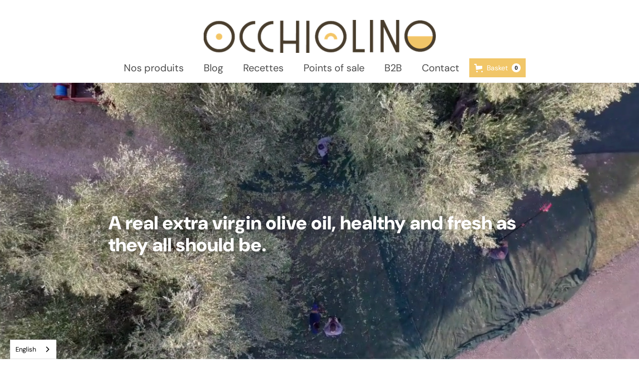

--- FILE ---
content_type: text/html
request_url: https://en.occhiolino.be/projet
body_size: 9785
content:
<!DOCTYPE html><!-- Last Published: Fri Dec 19 2025 11:45:11 GMT+0000 (Coordinated Universal Time) --><html data-wf-domain="en.occhiolino.be" data-wf-page="5ec4e210fd201f962b122461" data-wf-site="5de520253719a14b95f35688" lang="en" data-wg-translated="en"><head><meta charset="utf-8"><title>Project</title><meta content="Project" property="og:title"><meta content="Project" property="twitter:title"><meta content="width=device-width, initial-scale=1" name="viewport"><meta content="-dB_6ip3OqQP7QLh_Ir8jHMY8mirhsWoG00KdcCKiGY" name="google-site-verification"><link href="https://cdn.prod.website-files.com/5de520253719a14b95f35688/css/occhiolino-landingpage.webflow.shared.b88b212bc.min.css" rel="stylesheet" type="text/css"><link href="https://fonts.googleapis.com" rel="preconnect"><link href="https://fonts.gstatic.com" rel="preconnect" crossorigin="anonymous"><script src="https://ajax.googleapis.com/ajax/libs/webfont/1.6.26/webfont.js" type="text/javascript"></script><script type="text/javascript">WebFont.load({  google: {    families: ["Lato:100,100italic,300,300italic,400,400italic,700,700italic,900,900italic"]  }});</script><script type="text/javascript">!function(o,c){var n=c.documentElement,t=" w-mod-";n.className+=t+"js",("ontouchstart"in o||o.DocumentTouch&&c instanceof DocumentTouch)&&(n.className+=t+"touch")}(window,document);</script><link href="https://cdn.prod.website-files.com/5de520253719a14b95f35688/5df2563af3b0881a3a89e4fb_Logo%20Occhio-06%2032x32.png" rel="shortcut icon" type="image/x-icon"><link href="https://cdn.prod.website-files.com/5de520253719a14b95f35688/5df254de4bb8c8dde8ed894b_Untitled%20design.png" rel="apple-touch-icon"><link href="https://en.occhiolino.be/projet" rel="canonical"><script async="" src="https://www.googletagmanager.com/gtag/js?id=UA-154558027-1"></script><script type="text/javascript">window.dataLayer = window.dataLayer || [];function gtag(){dataLayer.push(arguments);}gtag('js', new Date());gtag('config', 'UA-154558027-1', {'anonymize_ip': true});</script><script async="" src="https://www.googletagmanager.com/gtag/js?id=G-V9S4VBW31G"></script><script type="text/javascript">window.dataLayer = window.dataLayer || [];function gtag(){dataLayer.push(arguments);}gtag('set', 'developer_id.dZGVlNj', true);gtag('js', new Date());gtag('config', 'G-V9S4VBW31G');</script><script type="text/javascript">!function(f,b,e,v,n,t,s){if(f.fbq)return;n=f.fbq=function(){n.callMethod?n.callMethod.apply(n,arguments):n.queue.push(arguments)};if(!f._fbq)f._fbq=n;n.push=n;n.loaded=!0;n.version='2.0';n.agent='plwebflow';n.queue=[];t=b.createElement(e);t.async=!0;t.src=v;s=b.getElementsByTagName(e)[0];s.parentNode.insertBefore(t,s)}(window,document,'script','https://connect.facebook.net/en_US/fbevents.js');fbq('init', '592820431474637');fbq('track', 'PageView');</script>


<script type="application/json" id="weglot-data">{"allLanguageUrls":{"fr":"https://www.occhiolino.be/projet","en":"https://en.occhiolino.be/projet"},"originalCanonicalUrl":"https://www.occhiolino.be/projet","originalPath":"/projet","settings":{"auto_switch":false,"auto_switch_fallback":null,"category":2,"custom_settings":{"button_style":{"with_name":true,"full_name":true,"is_dropdown":true,"with_flags":false,"flag_type":"rectangle_mat","custom_css":""},"switchers":[],"translate_search":false,"loading_bar":true,"hide_switcher":false,"translate_images":false,"subdomain":false,"wait_transition":true,"dynamic":""},"deleted_at":null,"dynamics":[],"excluded_blocks":[],"excluded_paths":[{"excluded_languages":["en"],"language_button_displayed":false,"type":"CONTAIN","value":"/blog"}],"external_enabled":false,"host":"www.occhiolino.be","is_dns_set":false,"is_https":true,"language_from":"fr","language_from_custom_flag":null,"language_from_custom_name":null,"languages":[{"connect_host_destination":{"is_dns_set":true,"created_on_aws":1676279381,"host":"en.occhiolino.be"},"custom_code":null,"custom_flag":null,"custom_local_name":null,"custom_name":null,"enabled":true,"language_to":"en"}],"media_enabled":false,"page_views_enabled":false,"technology_id":13,"technology_name":"Webflow","translation_engine":3,"url_type":"SUBDOMAIN","versions":{"translation":1676303204}}}</script>
<script type="text/javascript" src="https://cdn.weglot.com/weglot.min.js"></script>
<script>
    Weglot.initialize({
        api_key: 'wg_2c02e5cfa193d0414bcccfb9458a28ad2'
    });
</script>

<!-- MONTO GLOBAL SCRIPT -->
<script src="https://www.monto.io/monto-global.js" data-shop-id="da1yW40zJE7j7KxYLV3gv67n" async="">
</script>
<!-- END MONTO GLOBAL SCRIPT -->

<!-- Google tag (gtag.js) -->
<script async="" src="https://www.googletagmanager.com/gtag/js?id=G-V9S4VBW31G"></script>
<script>
  window.dataLayer = window.dataLayer || [];
  function gtag(){dataLayer.push(arguments);}
  gtag('js', new Date());

  gtag('config', 'G-V9S4VBW31G');
</script><script src="https://cdn.prod.website-files.com/5de520253719a14b95f35688%2F66ba5a08efe71070f98dd10a%2F691c9d7abca271e88eea8127%2Fv9s4vbw31g-1.1.1.js" type="text/javascript"></script><script src="https://js.stripe.com/v3/" type="text/javascript" data-wf-ecomm-key="pk_live_nyPnaDuxaj8zDxRbuaPHJjip" data-wf-ecomm-acct-id="acct_1Fik4fLKpRpUCfk7"></script><script src="https://www.paypal.com/sdk/js?client-id=AeVgr6n0UlS9_b4u45Nlkd2mpKc6VUe9wjw2oKRrsXzIXZJ4K1q1CUaXvrTgcB5j0jb-E3fEwDD6DOEd&amp;merchant-id=FSWPB2EHNDY5U&amp;currency=EUR&amp;commit=false" type="text/javascript" data-wf-paypal-element="true"></script><script type="text/javascript">window.__WEBFLOW_CURRENCY_SETTINGS = {"currencyCode":"EUR","symbol":"€","decimal":",","fractionDigits":2,"group":" ","template":"{{wf {&quot;path&quot;:&quot;symbol&quot;,&quot;type&quot;:&quot;PlainText&quot;\\} }} {{wf {&quot;path&quot;:&quot;amount&quot;,&quot;type&quot;:&quot;CommercePrice&quot;\\} }} {{wf {&quot;path&quot;:&quot;currencyCode&quot;,&quot;type&quot;:&quot;PlainText&quot;\\} }}","hideDecimalForWholeNumbers":true};</script><link href="https://www.occhiolino.be/projet" hreflang="fr" rel="alternate"><link href="https://en.occhiolino.be/projet" hreflang="en" rel="alternate"></head><body class="body-4"><div data-collapse="medium" data-animation="default" data-duration="400" data-easing="ease" data-easing2="ease" role="banner" class="navbar-3 w-nav"><div class="menu-button-2 w-nav-button"><div class="w-icon-nav-menu"></div></div><div class="div-block-36"><a href="/" class="link-block-4 w-inline-block"><img src="https://cdn.prod.website-files.com/5de520253719a14b95f35688/602e507e226dea85bbd30178_Occhio.png" loading="lazy" width="465" sizes="(max-width: 479px) 100vw, 465px" alt="" srcset="https://cdn.prod.website-files.com/5de520253719a14b95f35688/602e507e226dea85bbd30178_Occhio-p-500.png 500w, https://cdn.prod.website-files.com/5de520253719a14b95f35688/602e507e226dea85bbd30178_Occhio-p-800.png 800w, https://cdn.prod.website-files.com/5de520253719a14b95f35688/602e507e226dea85bbd30178_Occhio-p-1080.png 1080w, https://cdn.prod.website-files.com/5de520253719a14b95f35688/602e507e226dea85bbd30178_Occhio-p-1600.png 1600w, https://cdn.prod.website-files.com/5de520253719a14b95f35688/602e507e226dea85bbd30178_Occhio.png 1842w" class="image-19"></a></div><div class="container-20 w-container"><nav role="navigation" class="nav-menu-3 w-nav-menu"><a href="/produit" class="nav-link-new w-nav-link">Nos produits</a><link rel="prefetch" href="/produit"><a href="/blog" class="nav-link-new w-nav-link">Blog</a><link rel="prefetch" href="/blog"><a href="/recettes" class="nav-link-new w-nav-link">Recettes</a><link rel="prefetch" href="/recettes"><a href="/points-de-vente" class="nav-link-new w-nav-link">Points of sale</a><link rel="prefetch" href="/points-de-vente"><a href="/b2b" class="nav-link-new w-nav-link">B2B</a><link rel="prefetch" href="/b2b"><a href="/contact" class="nav-link-new w-nav-link">Contact</a><link rel="prefetch" href="/contact"></nav><div data-node-type="commerce-cart-wrapper" data-open-product="" data-wf-cart-type="rightSidebar" data-wf-cart-query="query Dynamo3 {
  database {
    id
    commerceOrder {
      comment
      extraItems {
        name
        pluginId
        pluginName
        price {
          decimalValue
          string
          unit
          value
        }
      }
      id
      startedOn
      statusFlags {
        hasDownloads
        hasSubscription
        isFreeOrder
        requiresShipping
      }
      subtotal {
        decimalValue
        string
        unit
        value
      }
      total {
        decimalValue
        string
        unit
        value
      }
      updatedOn
      userItems {
        count
        id
        product {
          id
          cmsLocaleId
          draft
          archived
          f_name_: name
          f_sku_properties_3dr: skuProperties {
            id
            name
            enum {
              id
              name
              slug
            }
          }
        }
        rowTotal {
          decimalValue
          string
          unit
          value
        }
        sku {
          cmsLocaleId
          draft
          archived
          f_main_image_4dr: mainImage {
            url
            file {
              size
              origFileName
              createdOn
              updatedOn
              mimeType
              width
              height
              variants {
                origFileName
                quality
                height
                width
                s3Url
                error
                size
              }
            }
            alt
          }
          f_sku_values_3dr: skuValues {
            property {
              id
            }
            value {
              id
            }
          }
          id
        }
        subscriptionFrequency
        subscriptionInterval
        subscriptionTrial
      }
      userItemsCount
    }
  }
  site {
    commerce {
      id
      businessAddress {
        country
      }
      defaultCountry
      defaultCurrency
      quickCheckoutEnabled
    }
  }
}" data-wf-page-link-href-prefix="" class="w-commerce-commercecartwrapper new-cart"><a href="#" data-node-type="commerce-cart-open-link" role="button" class="w-commerce-commercecartopenlink cart-button new w-inline-block" aria-haspopup="dialog" aria-label="Open cart"><svg class="w-commerce-commercecartopenlinkicon" width="17px" height="17px" viewBox="0 0 17 17"><g stroke="none" stroke-width="1" fill="none" fill-rule="evenodd"><path d="M2.60592789,2 L0,2 L0,0 L4.39407211,0 L4.84288393,4 L16,4 L16,9.93844589 L3.76940945,12.3694378 L2.60592789,2 Z M15.5,17 C14.6715729,17 14,16.3284271 14,15.5 C14,14.6715729 14.6715729,14 15.5,14 C16.3284271,14 17,14.6715729 17,15.5 C17,16.3284271 16.3284271,17 15.5,17 Z M5.5,17 C4.67157288,17 4,16.3284271 4,15.5 C4,14.6715729 4.67157288,14 5.5,14 C6.32842712,14 7,14.6715729 7,15.5 C7,16.3284271 6.32842712,17 5.5,17 Z" fill="currentColor" fill-rule="nonzero"></path></g></svg><div class="text-block-15 w-inline-block">Basket</div><div data-wf-bindings="%5B%7B%22innerHTML%22%3A%7B%22type%22%3A%22Number%22%2C%22filter%22%3A%7B%22type%22%3A%22numberPrecision%22%2C%22params%22%3A%5B%220%22%2C%22numberPrecision%22%5D%7D%2C%22dataPath%22%3A%22database.commerceOrder.userItemsCount%22%7D%7D%5D" class="w-commerce-commercecartopenlinkcount cart-quantity">0</div></a><div data-node-type="commerce-cart-container-wrapper" style="display:none" class="w-commerce-commercecartcontainerwrapper w-commerce-commercecartcontainerwrapper--cartType-rightSidebar"><div data-node-type="commerce-cart-container" role="dialog" class="w-commerce-commercecartcontainer"><div class="w-commerce-commercecartheader"><h4 class="w-commerce-commercecartheading">YOUR BASKET</h4><a href="#" data-node-type="commerce-cart-close-link" role="button" class="w-commerce-commercecartcloselink w-inline-block" aria-label="Close cart"><svg width="16px" height="16px" viewBox="0 0 16 16"><g stroke="none" stroke-width="1" fill="none" fill-rule="evenodd"><g fill-rule="nonzero" fill="#333333"><polygon points="6.23223305 8 0.616116524 13.6161165 2.38388348 15.3838835 8 9.76776695 13.6161165 15.3838835 15.3838835 13.6161165 9.76776695 8 15.3838835 2.38388348 13.6161165 0.616116524 8 6.23223305 2.38388348 0.616116524 0.616116524 2.38388348 6.23223305 8"></polygon></g></g></svg></a></div><div class="w-commerce-commercecartformwrapper"><form data-node-type="commerce-cart-form" style="display:none" class="w-commerce-commercecartform"><script type="text/x-wf-template" id="wf-template-e83e145d-ddd2-0e12-db26-b8bf833285bc">%3Cdiv%20class%3D%22w-commerce-commercecartitem%22%3E%3Cimg%20data-wf-bindings%3D%22%255B%257B%2522src%2522%253A%257B%2522type%2522%253A%2522ImageRef%2522%252C%2522filter%2522%253A%257B%2522type%2522%253A%2522identity%2522%252C%2522params%2522%253A%255B%255D%257D%252C%2522dataPath%2522%253A%2522database.commerceOrder.userItems%255B%255D.sku.f_main_image_4dr%2522%257D%257D%255D%22%20src%3D%22%22%20alt%3D%22%22%20class%3D%22w-commerce-commercecartitemimage%20w-dyn-bind-empty%22%2F%3E%3Cdiv%20class%3D%22w-commerce-commercecartiteminfo%22%3E%3Cdiv%20data-wf-bindings%3D%22%255B%257B%2522innerHTML%2522%253A%257B%2522type%2522%253A%2522PlainText%2522%252C%2522filter%2522%253A%257B%2522type%2522%253A%2522identity%2522%252C%2522params%2522%253A%255B%255D%257D%252C%2522dataPath%2522%253A%2522database.commerceOrder.userItems%255B%255D.product.f_name_%2522%257D%257D%255D%22%20class%3D%22w-commerce-commercecartproductname%20w-dyn-bind-empty%22%3E%3C%2Fdiv%3E%3Cdiv%20data-wf-bindings%3D%22%255B%257B%2522innerHTML%2522%253A%257B%2522type%2522%253A%2522CommercePrice%2522%252C%2522filter%2522%253A%257B%2522type%2522%253A%2522price%2522%252C%2522params%2522%253A%255B%255D%257D%252C%2522dataPath%2522%253A%2522database.commerceOrder.userItems%255B%255D.sku.f_price_%2522%257D%257D%255D%22%3E%240.00%3C%2Fdiv%3E%3Cscript%20type%3D%22text%2Fx-wf-template%22%20id%3D%22wf-template-e83e145d-ddd2-0e12-db26-b8bf833285c2%22%3E%253Cli%253E%253Cspan%2520data-wf-bindings%253D%2522%25255B%25257B%252522innerHTML%252522%25253A%25257B%252522type%252522%25253A%252522PlainText%252522%25252C%252522filter%252522%25253A%25257B%252522type%252522%25253A%252522identity%252522%25252C%252522params%252522%25253A%25255B%25255D%25257D%25252C%252522dataPath%252522%25253A%252522database.commerceOrder.userItems%25255B%25255D.product.f_sku_properties_3dr%25255B%25255D.name%252522%25257D%25257D%25255D%2522%253E%253C%252Fspan%253E%253Cspan%253E%253A%2520%253C%252Fspan%253E%253Cspan%2520data-wf-bindings%253D%2522%25255B%25257B%252522innerHTML%252522%25253A%25257B%252522type%252522%25253A%252522CommercePropValues%252522%25252C%252522filter%252522%25253A%25257B%252522type%252522%25253A%252522identity%252522%25252C%252522params%252522%25253A%25255B%25255D%25257D%25252C%252522dataPath%252522%25253A%252522database.commerceOrder.userItems%25255B%25255D.product.f_sku_properties_3dr%25255B%25255D%252522%25257D%25257D%25255D%2522%253E%253C%252Fspan%253E%253C%252Fli%253E%3C%2Fscript%3E%3Cul%20data-wf-bindings%3D%22%255B%257B%2522optionSets%2522%253A%257B%2522type%2522%253A%2522CommercePropTable%2522%252C%2522filter%2522%253A%257B%2522type%2522%253A%2522identity%2522%252C%2522params%2522%253A%255B%255D%257D%252C%2522dataPath%2522%253A%2522database.commerceOrder.userItems%255B%255D.product.f_sku_properties_3dr%5B%5D%2522%257D%257D%252C%257B%2522optionValues%2522%253A%257B%2522type%2522%253A%2522CommercePropValues%2522%252C%2522filter%2522%253A%257B%2522type%2522%253A%2522identity%2522%252C%2522params%2522%253A%255B%255D%257D%252C%2522dataPath%2522%253A%2522database.commerceOrder.userItems%255B%255D.sku.f_sku_values_3dr%2522%257D%257D%255D%22%20class%3D%22w-commerce-commercecartoptionlist%22%20data-wf-collection%3D%22database.commerceOrder.userItems%255B%255D.product.f_sku_properties_3dr%22%20data-wf-template-id%3D%22wf-template-e83e145d-ddd2-0e12-db26-b8bf833285c2%22%3E%3Cli%3E%3Cspan%20data-wf-bindings%3D%22%255B%257B%2522innerHTML%2522%253A%257B%2522type%2522%253A%2522PlainText%2522%252C%2522filter%2522%253A%257B%2522type%2522%253A%2522identity%2522%252C%2522params%2522%253A%255B%255D%257D%252C%2522dataPath%2522%253A%2522database.commerceOrder.userItems%255B%255D.product.f_sku_properties_3dr%255B%255D.name%2522%257D%257D%255D%22%3E%3C%2Fspan%3E%3Cspan%3E%3A%20%3C%2Fspan%3E%3Cspan%20data-wf-bindings%3D%22%255B%257B%2522innerHTML%2522%253A%257B%2522type%2522%253A%2522CommercePropValues%2522%252C%2522filter%2522%253A%257B%2522type%2522%253A%2522identity%2522%252C%2522params%2522%253A%255B%255D%257D%252C%2522dataPath%2522%253A%2522database.commerceOrder.userItems%255B%255D.product.f_sku_properties_3dr%255B%255D%2522%257D%257D%255D%22%3E%3C%2Fspan%3E%3C%2Fli%3E%3C%2Ful%3E%3Ca%20href%3D%22%23%22%20role%3D%22%22%20data-wf-bindings%3D%22%255B%257B%2522data-commerce-sku-id%2522%253A%257B%2522type%2522%253A%2522ItemRef%2522%252C%2522filter%2522%253A%257B%2522type%2522%253A%2522identity%2522%252C%2522params%2522%253A%255B%255D%257D%252C%2522dataPath%2522%253A%2522database.commerceOrder.userItems%255B%255D.sku.id%2522%257D%257D%255D%22%20class%3D%22w-inline-block%22%20data-wf-cart-action%3D%22remove-item%22%20data-commerce-sku-id%3D%22%22%20aria-label%3D%22Remove%20item%20from%20cart%22%3E%3Cdiv%3ESupprimer%3C%2Fdiv%3E%3C%2Fa%3E%3C%2Fdiv%3E%3Cinput%20data-wf-bindings%3D%22%255B%257B%2522value%2522%253A%257B%2522type%2522%253A%2522Number%2522%252C%2522filter%2522%253A%257B%2522type%2522%253A%2522numberPrecision%2522%252C%2522params%2522%253A%255B%25220%2522%252C%2522numberPrecision%2522%255D%257D%252C%2522dataPath%2522%253A%2522database.commerceOrder.userItems%255B%255D.count%2522%257D%257D%252C%257B%2522data-commerce-sku-id%2522%253A%257B%2522type%2522%253A%2522ItemRef%2522%252C%2522filter%2522%253A%257B%2522type%2522%253A%2522identity%2522%252C%2522params%2522%253A%255B%255D%257D%252C%2522dataPath%2522%253A%2522database.commerceOrder.userItems%255B%255D.sku.id%2522%257D%257D%255D%22%20class%3D%22w-commerce-commercecartquantity%22%20required%3D%22%22%20pattern%3D%22%5E%5B0-9%5D%2B%24%22%20inputMode%3D%22numeric%22%20type%3D%22number%22%20name%3D%22quantity%22%20autoComplete%3D%22off%22%20data-wf-cart-action%3D%22update-item-quantity%22%20data-commerce-sku-id%3D%22%22%20value%3D%221%22%2F%3E%3C%2Fdiv%3E</script><div class="w-commerce-commercecartlist" data-wf-collection="database.commerceOrder.userItems" data-wf-template-id="wf-template-e83e145d-ddd2-0e12-db26-b8bf833285bc"><div class="w-commerce-commercecartitem"><img data-wf-bindings="%5B%7B%22src%22%3A%7B%22type%22%3A%22ImageRef%22%2C%22filter%22%3A%7B%22type%22%3A%22identity%22%2C%22params%22%3A%5B%5D%7D%2C%22dataPath%22%3A%22database.commerceOrder.userItems%5B%5D.sku.f_main_image_4dr%22%7D%7D%5D" src="" alt="" class="w-commerce-commercecartitemimage w-dyn-bind-empty"><div class="w-commerce-commercecartiteminfo"><div data-wf-bindings="%5B%7B%22innerHTML%22%3A%7B%22type%22%3A%22PlainText%22%2C%22filter%22%3A%7B%22type%22%3A%22identity%22%2C%22params%22%3A%5B%5D%7D%2C%22dataPath%22%3A%22database.commerceOrder.userItems%5B%5D.product.f_name_%22%7D%7D%5D" class="w-commerce-commercecartproductname w-dyn-bind-empty"></div><div data-wf-bindings="%5B%7B%22innerHTML%22%3A%7B%22type%22%3A%22CommercePrice%22%2C%22filter%22%3A%7B%22type%22%3A%22price%22%2C%22params%22%3A%5B%5D%7D%2C%22dataPath%22%3A%22database.commerceOrder.userItems%5B%5D.sku.f_price_%22%7D%7D%5D">$0.00</div><script type="text/x-wf-template" id="wf-template-e83e145d-ddd2-0e12-db26-b8bf833285c2">%3Cli%3E%3Cspan%20data-wf-bindings%3D%22%255B%257B%2522innerHTML%2522%253A%257B%2522type%2522%253A%2522PlainText%2522%252C%2522filter%2522%253A%257B%2522type%2522%253A%2522identity%2522%252C%2522params%2522%253A%255B%255D%257D%252C%2522dataPath%2522%253A%2522database.commerceOrder.userItems%255B%255D.product.f_sku_properties_3dr%255B%255D.name%2522%257D%257D%255D%22%3E%3C%2Fspan%3E%3Cspan%3E%3A%20%3C%2Fspan%3E%3Cspan%20data-wf-bindings%3D%22%255B%257B%2522innerHTML%2522%253A%257B%2522type%2522%253A%2522CommercePropValues%2522%252C%2522filter%2522%253A%257B%2522type%2522%253A%2522identity%2522%252C%2522params%2522%253A%255B%255D%257D%252C%2522dataPath%2522%253A%2522database.commerceOrder.userItems%255B%255D.product.f_sku_properties_3dr%255B%255D%2522%257D%257D%255D%22%3E%3C%2Fspan%3E%3C%2Fli%3E</script><ul data-wf-bindings="%5B%7B%22optionSets%22%3A%7B%22type%22%3A%22CommercePropTable%22%2C%22filter%22%3A%7B%22type%22%3A%22identity%22%2C%22params%22%3A%5B%5D%7D%2C%22dataPath%22%3A%22database.commerceOrder.userItems%5B%5D.product.f_sku_properties_3dr[]%22%7D%7D%2C%7B%22optionValues%22%3A%7B%22type%22%3A%22CommercePropValues%22%2C%22filter%22%3A%7B%22type%22%3A%22identity%22%2C%22params%22%3A%5B%5D%7D%2C%22dataPath%22%3A%22database.commerceOrder.userItems%5B%5D.sku.f_sku_values_3dr%22%7D%7D%5D" class="w-commerce-commercecartoptionlist" data-wf-collection="database.commerceOrder.userItems%5B%5D.product.f_sku_properties_3dr" data-wf-template-id="wf-template-e83e145d-ddd2-0e12-db26-b8bf833285c2"><li><span data-wf-bindings="%5B%7B%22innerHTML%22%3A%7B%22type%22%3A%22PlainText%22%2C%22filter%22%3A%7B%22type%22%3A%22identity%22%2C%22params%22%3A%5B%5D%7D%2C%22dataPath%22%3A%22database.commerceOrder.userItems%5B%5D.product.f_sku_properties_3dr%5B%5D.name%22%7D%7D%5D"></span><span>: </span><span data-wf-bindings="%5B%7B%22innerHTML%22%3A%7B%22type%22%3A%22CommercePropValues%22%2C%22filter%22%3A%7B%22type%22%3A%22identity%22%2C%22params%22%3A%5B%5D%7D%2C%22dataPath%22%3A%22database.commerceOrder.userItems%5B%5D.product.f_sku_properties_3dr%5B%5D%22%7D%7D%5D"></span></li></ul><a href="#" role="" data-wf-bindings="%5B%7B%22data-commerce-sku-id%22%3A%7B%22type%22%3A%22ItemRef%22%2C%22filter%22%3A%7B%22type%22%3A%22identity%22%2C%22params%22%3A%5B%5D%7D%2C%22dataPath%22%3A%22database.commerceOrder.userItems%5B%5D.sku.id%22%7D%7D%5D" class="w-inline-block" data-wf-cart-action="remove-item" data-commerce-sku-id="" aria-label="Remove item from cart"><div>Delete</div></a></div><input data-wf-bindings="%5B%7B%22value%22%3A%7B%22type%22%3A%22Number%22%2C%22filter%22%3A%7B%22type%22%3A%22numberPrecision%22%2C%22params%22%3A%5B%220%22%2C%22numberPrecision%22%5D%7D%2C%22dataPath%22%3A%22database.commerceOrder.userItems%5B%5D.count%22%7D%7D%2C%7B%22data-commerce-sku-id%22%3A%7B%22type%22%3A%22ItemRef%22%2C%22filter%22%3A%7B%22type%22%3A%22identity%22%2C%22params%22%3A%5B%5D%7D%2C%22dataPath%22%3A%22database.commerceOrder.userItems%5B%5D.sku.id%22%7D%7D%5D" class="w-commerce-commercecartquantity" required="" pattern="^[0-9]+$" inputMode="numeric" type="number" name="quantity" autoComplete="off" data-wf-cart-action="update-item-quantity" data-commerce-sku-id="" value="1"></div></div><div class="w-commerce-commercecartfooter"><div aria-live="" aria-atomic="false" class="w-commerce-commercecartlineitem"><div>Subtotal</div><div data-wf-bindings="%5B%7B%22innerHTML%22%3A%7B%22type%22%3A%22CommercePrice%22%2C%22filter%22%3A%7B%22type%22%3A%22price%22%2C%22params%22%3A%5B%5D%7D%2C%22dataPath%22%3A%22database.commerceOrder.subtotal%22%7D%7D%5D" class="w-commerce-commercecartordervalue"></div></div><div><div data-node-type="commerce-cart-quick-checkout-actions" style="display:none"><a role="button" tabindex="0" aria-haspopup="dialog" aria-label="Apple Pay" data-node-type="commerce-cart-apple-pay-button" style="background-image:-webkit-named-image(apple-pay-logo-white);background-size:100% 50%;background-position:50% 50%;background-repeat:no-repeat" class="w-commerce-commercecartapplepaybutton apple-pay"><div></div></a><a role="button" tabindex="0" aria-haspopup="dialog" data-node-type="commerce-cart-quick-checkout-button" style="display:none" class="w-commerce-commercecartquickcheckoutbutton"><svg class="w-commerce-commercequickcheckoutgoogleicon" xmlns="http://www.w3.org/2000/svg" xmlns:xlink="http://www.w3.org/1999/xlink" width="16" height="16" viewBox="0 0 16 16"><defs><polygon id="google-mark-a" points="0 .329 3.494 .329 3.494 7.649 0 7.649"></polygon><polygon id="google-mark-c" points=".894 0 13.169 0 13.169 6.443 .894 6.443"></polygon></defs><g fill="none" fill-rule="evenodd"><path fill="#4285F4" d="M10.5967,12.0469 L10.5967,14.0649 L13.1167,14.0649 C14.6047,12.6759 15.4577,10.6209 15.4577,8.1779 C15.4577,7.6339 15.4137,7.0889 15.3257,6.5559 L7.8887,6.5559 L7.8887,9.6329 L12.1507,9.6329 C11.9767,10.6119 11.4147,11.4899 10.5967,12.0469"></path><path fill="#34A853" d="M7.8887,16 C10.0137,16 11.8107,15.289 13.1147,14.067 C13.1147,14.066 13.1157,14.065 13.1167,14.064 L10.5967,12.047 C10.5877,12.053 10.5807,12.061 10.5727,12.067 C9.8607,12.556 8.9507,12.833 7.8887,12.833 C5.8577,12.833 4.1387,11.457 3.4937,9.605 L0.8747,9.605 L0.8747,11.648 C2.2197,14.319 4.9287,16 7.8887,16"></path><g transform="translate(0 4)"><mask id="google-mark-b" fill="#fff"><use xlink:href="#google-mark-a"></use></mask><path fill="#FBBC04" d="M3.4639,5.5337 C3.1369,4.5477 3.1359,3.4727 3.4609,2.4757 L3.4639,2.4777 C3.4679,2.4657 3.4749,2.4547 3.4789,2.4427 L3.4939,0.3287 L0.8939,0.3287 C0.8799,0.3577 0.8599,0.3827 0.8459,0.4117 C-0.2821,2.6667 -0.2821,5.3337 0.8459,7.5887 L0.8459,7.5997 C0.8549,7.6167 0.8659,7.6317 0.8749,7.6487 L3.4939,5.6057 C3.4849,5.5807 3.4729,5.5587 3.4639,5.5337" mask="url(#google-mark-b)"></path></g><mask id="google-mark-d" fill="#fff"><use xlink:href="#google-mark-c"></use></mask><path fill="#EA4335" d="M0.894,4.3291 L3.478,6.4431 C4.113,4.5611 5.843,3.1671 7.889,3.1671 C9.018,3.1451 10.102,3.5781 10.912,4.3671 L13.169,2.0781 C11.733,0.7231 9.85,-0.0219 7.889,0.0001 C4.941,0.0001 2.245,1.6791 0.894,4.3291" mask="url(#google-mark-d)"></path></g></svg><svg class="w-commerce-commercequickcheckoutmicrosofticon" xmlns="http://www.w3.org/2000/svg" width="16" height="16" viewBox="0 0 16 16"><g fill="none" fill-rule="evenodd"><polygon fill="#F05022" points="7 7 1 7 1 1 7 1"></polygon><polygon fill="#7DB902" points="15 7 9 7 9 1 15 1"></polygon><polygon fill="#00A4EE" points="7 15 1 15 1 9 7 9"></polygon><polygon fill="#FFB700" points="15 15 9 15 9 9 15 9"></polygon></g></svg><div>Pay with browser.</div></a></div><div data-wf-paypal-button="{&quot;layout&quot;:&quot;horizontal&quot;,&quot;color&quot;:&quot;blue&quot;,&quot;shape&quot;:&quot;rect&quot;,&quot;label&quot;:&quot;paypal&quot;,&quot;tagline&quot;:false,&quot;note&quot;:false}" class="paypal"></div><a href="/checkout" value="Passer au paiement" data-node-type="cart-checkout-button" class="w-commerce-commercecartcheckoutbutton checkout-button" data-loading-text="2 secondes" data-publishable-key="pk_live_cmVtfj1bDuJF7tQjZAje2yG700oaVO78pd">Proceed to payment</a></div></div></form><div class="w-commerce-commercecartemptystate"><div>You haven&#039;t put anything in your cart yet. :) </div></div><div aria-live="" style="display:none" data-node-type="commerce-cart-error" class="w-commerce-commercecarterrorstate"><div class="w-cart-error-msg" data-w-cart-quantity-error="Rupture de stock pour l&#x27;un des produit." data-w-cart-general-error="Un problème est survenu lors du passage de commande." data-w-cart-checkout-error="Les commandes sont pour l&#x27;instant fermées." data-w-cart-cart_order_min-error="Vous n&#x27;avez pas commandé assez." data-w-cart-subscription_error-error="Before you purchase, please use your email invite to verify your address so we can send order updates.">Out of stock for one of the products.</div></div></div></div></div></div></div></div><div data-poster-url="https://cdn.prod.website-files.com/5de520253719a14b95f35688/5df7d610eb9a620e25555be3_Video 1 oliveraie v4 webflow-poster-00001.jpg" data-video-urls="https://cdn.prod.website-files.com/5de520253719a14b95f35688/5df7d610eb9a620e25555be3_Video 1 oliveraie v4 webflow-transcode.mp4,https://cdn.prod.website-files.com/5de520253719a14b95f35688/5df7d610eb9a620e25555be3_Video 1 oliveraie v4 webflow-transcode.webm" data-autoplay="true" data-loop="true" data-wf-ignore="true" class="background-video w-background-video w-background-video-atom"><video id="c15bdf57-78ea-8699-2ac9-b5461e2bd937-video" autoplay="" loop="" style="background-image:url(&quot;https://cdn.prod.website-files.com/5de520253719a14b95f35688/5df7d610eb9a620e25555be3_Video 1 oliveraie v4 webflow-poster-00001.jpg&quot;)" muted="" playsinline="" data-wf-ignore="true" data-object-fit="cover"><source src="https://cdn.prod.website-files.com/5de520253719a14b95f35688/5df7d610eb9a620e25555be3_Video 1 oliveraie v4 webflow-transcode.mp4" data-wf-ignore="true"><source src="https://cdn.prod.website-files.com/5de520253719a14b95f35688/5df7d610eb9a620e25555be3_Video 1 oliveraie v4 webflow-transcode.webm" data-wf-ignore="true"></video><div class="container-2 video w-container"><h1 class="heading">A real extra virgin olive oil, healthy and fresh as they all should be.</h1></div></div><div class="section-projet"><h1 class="titre-page-projet">Behind the scenes of the Occhiolino project</h1><div class="w-layout-grid projet-grid"><div id="w-node-e1c5007d-cd56-ded0-4af5-7de190990f8e-2b122461" class="projet-div-image gauche"><h1 class="projet-citation">Producing a real good olive oil</h1></div><p id="w-node-af473da4-4d27-b966-c043-1a5515cdbccc-2b122461" class="paragraph-6">Because it is not enough to read "first cold pressed" to have a good and authentic olive oil. A real olive oil implies more than that: a concern for the producer, the consumer and the planet, among others.<br/><br/>Occhiolino offers a real olive oil. One that respects the producer's price, one that is not blended, cut or defrauded and one that is natural. Occhiolino is pure olive juice.<br/></p></div></div><div class="section-projet histoire"><div class="w-layout-grid projet-grid"><p id="w-node-_50b0e252-8002-a49e-0dbc-39f6d6c058ca-2b122461" class="paragraph-7">This project was initiated a few years ago with the acquisition of olive plots in Vico del Gargano, Puglia, Italy.<br/><br/>As time went on and the harvests came in, the realization that our oil deserved to be shared pushed me to start marketing. It was with the last harvest in October 2019 that Occhiolino was unveiled to the public.</p><div id="w-node-_50b0e252-8002-a49e-0dbc-39f6d6c058c7-2b122461" class="projet-div-image droit"><h1 class="projet-citation">The history of Occhiolino</h1></div></div></div><div class="section-projet engagements"><div class="w-layout-grid projet-grid"><div id="w-node-a043258d-5c1a-d1ed-d1c3-878db59ae34b-2b122461" class="projet-div-image gauche engagement"><h1 class="projet-citation">Our commitments</h1></div><p id="w-node-a043258d-5c1a-d1ed-d1c3-878db59ae34e-2b122461" class="paragraph-6"><strong>Transparency </strong>is one of the pillars of the Occhiolino project. Everything starts from the fact that today the quality of olive oil has suffered too much. It is time to give it back its letters of nobility and this requires more transparency in one of the most fraudulent industries in Europe. Engaging in this "fight" is not the easiest way, but we are convinced that it is the only way that can lead to the production of a real good olive oil. <br/><br/> Product <strong>quality</strong> and <strong>purity</strong> are other values that are dear to the Occhiolino project.<br/><br/>Occhiolino is nourished by a sense of social and environmental <strong>responsibility</strong>. Social, because the human being is at the heart of the project as producer and consumer of this fabulous product. Environmental, because Occhiolino depends directly on a local ecosystem.<br/></p></div></div><div class="section-projet valeurs"><div class="w-layout-grid projet-grid"><p id="w-node-_0e177e76-c87f-6f1d-9ee2-2bf025d5c7d2-2b122461" class="paragraph-7">The Occhiolino project is not only about olive oil. It&#039;s about disconnecting, going back to simple things, enjoying the moment, cooking, getting together, having a good time, rediscovering the pleasure of taste.<br></p><div id="w-node-_0e177e76-c87f-6f1d-9ee2-2bf025d5c7d4-2b122461" class="projet-div-image droit valeurs"><h1 class="projet-citation">The Occhiolino spirit</h1></div></div></div><div class="section-projet notre-huile-d-olive"><div class="w-layout-grid projet-grid"><div id="w-node-a25cac46-d62e-5af9-0b0c-3b15392a11dc-2b122461" class="projet-div-image gauche huile-d-olive"><h1 class="projet-citation">Our olive oil</h1></div><p id="w-node-a25cac46-d62e-5af9-0b0c-3b15392a11df-2b122461" class="paragraph-6">Occhiolino, an authentic Italian olive oil, truly extra virgin, totally natural and insanely good.<br/>Since the 2020 harvest, Occhiolino olive oil is certified organic. </p></div></div><div class="section-projet"><div class="container-17 w-container"><h1 class="titre-page-projet en-savoir-plus">A real fan of olive oil and you want to know more?</h1><a href="/blog" class="buton-projet-pour-en-savoir-plus w-button">The secrets of olive oil</a></div></div><footer id="footer" class="new-footer"><div class="w-container"><div class="w-form"><form id="wf-form-Newsletter" name="wf-form-Newsletter" data-name="Newsletter" method="get" class="form-2" data-wf-page-id="5ec4e210fd201f962b122461" data-wf-element-id="15eba906-05e4-3399-6bea-04bf8c57184b"><label for="email-2" class="field-label-7">Subscribe to our newsletter!</label><div class="div-block-35"><input class="text-field-2 w-input" maxlength="256" name="email-2" data-name="Email 2" placeholder="ton@email.com" type="email" id="email-2" required=""><input type="submit" data-wait="Please wait..." class="submit-button-4 w-button" value="Send"></div></form><div class="w-form-done"><div>Merci &lt;3</div></div><div class="w-form-fail"><div>Oops! Something went wrong while submitting the form.</div></div></div><div class="footer-flex-container"><a href="/" class="footer-logo-link w-inline-block"><img src="https://cdn.prod.website-files.com/5de520253719a14b95f35688/5de545bebac4706125ac6c52_Logo%20Occhio-06.png" height="100" sizes="100px" srcset="https://cdn.prod.website-files.com/5de520253719a14b95f35688/5de545bebac4706125ac6c52_Logo%20Occhio-06-p-500.png 500w, https://cdn.prod.website-files.com/5de520253719a14b95f35688/5de545bebac4706125ac6c52_Logo%20Occhio-06-p-800.png 800w, https://cdn.prod.website-files.com/5de520253719a14b95f35688/5de545bebac4706125ac6c52_Logo%20Occhio-06-p-1080.png 1080w, https://cdn.prod.website-files.com/5de520253719a14b95f35688/5de545bebac4706125ac6c52_Logo%20Occhio-06.png 1693w" alt="" class="footer-image"></a><div class="w-layout-grid grid-10"><div><h2 class="footer-heading">Menu</h2><ul role="list" class="w-list-unstyled"><li><a href="/" class="footer-link">Home</a><a href="/blog" class="footer-link">Blog</a></li><li><a href="/faq" class="footer-link">FAQ</a></li><li><a href="/points-de-vente" class="footer-link">Where to buy</a><a href="/projet" aria-current="page" class="footer-link w--current">About us</a><a href="/b2b" class="footer-link">B2B</a></li></ul></div><div><h2 class="footer-heading">Business</h2><ul role="list" class="w-list-unstyled"><li><a href="/cadeau-dentreprise" class="footer-link">Cadeaux d&#039;entreprise</a></li><li><a href="/b2b" class="footer-link">B2B</a></li></ul></div><div><h2 class="footer-heading">Social Networks</h2><ul role="list" class="w-list-unstyled"><li><a href="https://www.facebook.com/occhiolino" target="_blank" class="footer-link">Facebook</a></li><li><a href="https://www.instagram.com/occhiolino.be" target="_blank" class="footer-link">Instagram</a></li></ul></div><div><h2 class="footer-heading">Contact</h2><ul role="list" class="w-list-unstyled"><li><a href="tel:+32477721470" class="footer-link">Tel : +32 477 72 14 70</a></li><li><a href="mailto:guillaume@occhiolino.be" class="footer-link">guillaume@occhiolino.be</a></li><li><a href="#" class="footer-link">Liège 4020 (BE)<br/>VAT : BE 0736 615 228</a><a href="#" class="footer-link">Terms and Conditions, Legal Notice, Privacy Policy</a></li></ul></div></div></div><div>Copyright © 2022 Occhiolino. All rights reserved.</div></div></footer><script src="https://d3e54v103j8qbb.cloudfront.net/js/jquery-3.5.1.min.dc5e7f18c8.js?site=5de520253719a14b95f35688" type="text/javascript" integrity="sha256-9/aliU8dGd2tb6OSsuzixeV4y/faTqgFtohetphbbj0=" crossorigin="anonymous"></script><script src="https://cdn.prod.website-files.com/5de520253719a14b95f35688/js/webflow.schunk.1985c7291dc8ba24.js" type="text/javascript"></script><script src="https://cdn.prod.website-files.com/5de520253719a14b95f35688/js/webflow.schunk.84c6bcb4e90af1ff.js" type="text/javascript"></script><script src="https://cdn.prod.website-files.com/5de520253719a14b95f35688/js/webflow.056d26c6.0f21430a8ff787e8.js" type="text/javascript"></script></body></html>

--- FILE ---
content_type: text/css
request_url: https://cdn.prod.website-files.com/5de520253719a14b95f35688/css/occhiolino-landingpage.webflow.shared.b88b212bc.min.css
body_size: 28714
content:
html{-webkit-text-size-adjust:100%;-ms-text-size-adjust:100%;font-family:sans-serif}body{margin:0}article,aside,details,figcaption,figure,footer,header,hgroup,main,menu,nav,section,summary{display:block}audio,canvas,progress,video{vertical-align:baseline;display:inline-block}audio:not([controls]){height:0;display:none}[hidden],template{display:none}a{background-color:#0000}a:active,a:hover{outline:0}abbr[title]{border-bottom:1px dotted}b,strong{font-weight:700}dfn{font-style:italic}h1{margin:.67em 0;font-size:2em}mark{color:#000;background:#ff0}small{font-size:80%}sub,sup{vertical-align:baseline;font-size:75%;line-height:0;position:relative}sup{top:-.5em}sub{bottom:-.25em}img{border:0}svg:not(:root){overflow:hidden}hr{box-sizing:content-box;height:0}pre{overflow:auto}code,kbd,pre,samp{font-family:monospace;font-size:1em}button,input,optgroup,select,textarea{color:inherit;font:inherit;margin:0}button{overflow:visible}button,select{text-transform:none}button,html input[type=button],input[type=reset]{-webkit-appearance:button;cursor:pointer}button[disabled],html input[disabled]{cursor:default}button::-moz-focus-inner,input::-moz-focus-inner{border:0;padding:0}input{line-height:normal}input[type=checkbox],input[type=radio]{box-sizing:border-box;padding:0}input[type=number]::-webkit-inner-spin-button,input[type=number]::-webkit-outer-spin-button{height:auto}input[type=search]{-webkit-appearance:none}input[type=search]::-webkit-search-cancel-button,input[type=search]::-webkit-search-decoration{-webkit-appearance:none}legend{border:0;padding:0}textarea{overflow:auto}optgroup{font-weight:700}table{border-collapse:collapse;border-spacing:0}td,th{padding:0}@font-face{font-family:webflow-icons;src:url([data-uri])format("truetype");font-weight:400;font-style:normal}[class^=w-icon-],[class*=\ w-icon-]{speak:none;font-variant:normal;text-transform:none;-webkit-font-smoothing:antialiased;-moz-osx-font-smoothing:grayscale;font-style:normal;font-weight:400;line-height:1;font-family:webflow-icons!important}.w-icon-slider-right:before{content:""}.w-icon-slider-left:before{content:""}.w-icon-nav-menu:before{content:""}.w-icon-arrow-down:before,.w-icon-dropdown-toggle:before{content:""}.w-icon-file-upload-remove:before{content:""}.w-icon-file-upload-icon:before{content:""}*{box-sizing:border-box}html{height:100%}body{color:#333;background-color:#fff;min-height:100%;margin:0;font-family:Arial,sans-serif;font-size:14px;line-height:20px}img{vertical-align:middle;max-width:100%;display:inline-block}html.w-mod-touch *{background-attachment:scroll!important}.w-block{display:block}.w-inline-block{max-width:100%;display:inline-block}.w-clearfix:before,.w-clearfix:after{content:" ";grid-area:1/1/2/2;display:table}.w-clearfix:after{clear:both}.w-hidden{display:none}.w-button{color:#fff;line-height:inherit;cursor:pointer;background-color:#3898ec;border:0;border-radius:0;padding:9px 15px;text-decoration:none;display:inline-block}input.w-button{-webkit-appearance:button}html[data-w-dynpage] [data-w-cloak]{color:#0000!important}.w-code-block{margin:unset}pre.w-code-block code{all:inherit}.w-optimization{display:contents}.w-webflow-badge,.w-webflow-badge>img{box-sizing:unset;width:unset;height:unset;max-height:unset;max-width:unset;min-height:unset;min-width:unset;margin:unset;padding:unset;float:unset;clear:unset;border:unset;border-radius:unset;background:unset;background-image:unset;background-position:unset;background-size:unset;background-repeat:unset;background-origin:unset;background-clip:unset;background-attachment:unset;background-color:unset;box-shadow:unset;transform:unset;direction:unset;font-family:unset;font-weight:unset;color:unset;font-size:unset;line-height:unset;font-style:unset;font-variant:unset;text-align:unset;letter-spacing:unset;-webkit-text-decoration:unset;text-decoration:unset;text-indent:unset;text-transform:unset;list-style-type:unset;text-shadow:unset;vertical-align:unset;cursor:unset;white-space:unset;word-break:unset;word-spacing:unset;word-wrap:unset;transition:unset}.w-webflow-badge{white-space:nowrap;cursor:pointer;box-shadow:0 0 0 1px #0000001a,0 1px 3px #0000001a;visibility:visible!important;opacity:1!important;z-index:2147483647!important;color:#aaadb0!important;overflow:unset!important;background-color:#fff!important;border-radius:3px!important;width:auto!important;height:auto!important;margin:0!important;padding:6px!important;font-size:12px!important;line-height:14px!important;text-decoration:none!important;display:inline-block!important;position:fixed!important;inset:auto 12px 12px auto!important;transform:none!important}.w-webflow-badge>img{position:unset;visibility:unset!important;opacity:1!important;vertical-align:middle!important;display:inline-block!important}h1,h2,h3,h4,h5,h6{margin-bottom:10px;font-weight:700}h1{margin-top:20px;font-size:38px;line-height:44px}h2{margin-top:20px;font-size:32px;line-height:36px}h3{margin-top:20px;font-size:24px;line-height:30px}h4{margin-top:10px;font-size:18px;line-height:24px}h5{margin-top:10px;font-size:14px;line-height:20px}h6{margin-top:10px;font-size:12px;line-height:18px}p{margin-top:0;margin-bottom:10px}blockquote{border-left:5px solid #e2e2e2;margin:0 0 10px;padding:10px 20px;font-size:18px;line-height:22px}figure{margin:0 0 10px}figcaption{text-align:center;margin-top:5px}ul,ol{margin-top:0;margin-bottom:10px;padding-left:40px}.w-list-unstyled{padding-left:0;list-style:none}.w-embed:before,.w-embed:after{content:" ";grid-area:1/1/2/2;display:table}.w-embed:after{clear:both}.w-video{width:100%;padding:0;position:relative}.w-video iframe,.w-video object,.w-video embed{border:none;width:100%;height:100%;position:absolute;top:0;left:0}fieldset{border:0;margin:0;padding:0}button,[type=button],[type=reset]{cursor:pointer;-webkit-appearance:button;border:0}.w-form{margin:0 0 15px}.w-form-done{text-align:center;background-color:#ddd;padding:20px;display:none}.w-form-fail{background-color:#ffdede;margin-top:10px;padding:10px;display:none}label{margin-bottom:5px;font-weight:700;display:block}.w-input,.w-select{color:#333;vertical-align:middle;background-color:#fff;border:1px solid #ccc;width:100%;height:38px;margin-bottom:10px;padding:8px 12px;font-size:14px;line-height:1.42857;display:block}.w-input::placeholder,.w-select::placeholder{color:#999}.w-input:focus,.w-select:focus{border-color:#3898ec;outline:0}.w-input[disabled],.w-select[disabled],.w-input[readonly],.w-select[readonly],fieldset[disabled] .w-input,fieldset[disabled] .w-select{cursor:not-allowed}.w-input[disabled]:not(.w-input-disabled),.w-select[disabled]:not(.w-input-disabled),.w-input[readonly],.w-select[readonly],fieldset[disabled]:not(.w-input-disabled) .w-input,fieldset[disabled]:not(.w-input-disabled) .w-select{background-color:#eee}textarea.w-input,textarea.w-select{height:auto}.w-select{background-color:#f3f3f3}.w-select[multiple]{height:auto}.w-form-label{cursor:pointer;margin-bottom:0;font-weight:400;display:inline-block}.w-radio{margin-bottom:5px;padding-left:20px;display:block}.w-radio:before,.w-radio:after{content:" ";grid-area:1/1/2/2;display:table}.w-radio:after{clear:both}.w-radio-input{float:left;margin:3px 0 0 -20px;line-height:normal}.w-file-upload{margin-bottom:10px;display:block}.w-file-upload-input{opacity:0;z-index:-100;width:.1px;height:.1px;position:absolute;overflow:hidden}.w-file-upload-default,.w-file-upload-uploading,.w-file-upload-success{color:#333;display:inline-block}.w-file-upload-error{margin-top:10px;display:block}.w-file-upload-default.w-hidden,.w-file-upload-uploading.w-hidden,.w-file-upload-error.w-hidden,.w-file-upload-success.w-hidden{display:none}.w-file-upload-uploading-btn{cursor:pointer;background-color:#fafafa;border:1px solid #ccc;margin:0;padding:8px 12px;font-size:14px;font-weight:400;display:flex}.w-file-upload-file{background-color:#fafafa;border:1px solid #ccc;flex-grow:1;justify-content:space-between;margin:0;padding:8px 9px 8px 11px;display:flex}.w-file-upload-file-name{font-size:14px;font-weight:400;display:block}.w-file-remove-link{cursor:pointer;width:auto;height:auto;margin-top:3px;margin-left:10px;padding:3px;display:block}.w-icon-file-upload-remove{margin:auto;font-size:10px}.w-file-upload-error-msg{color:#ea384c;padding:2px 0;display:inline-block}.w-file-upload-info{padding:0 12px;line-height:38px;display:inline-block}.w-file-upload-label{cursor:pointer;background-color:#fafafa;border:1px solid #ccc;margin:0;padding:8px 12px;font-size:14px;font-weight:400;display:inline-block}.w-icon-file-upload-icon,.w-icon-file-upload-uploading{width:20px;margin-right:8px;display:inline-block}.w-icon-file-upload-uploading{height:20px}.w-container{max-width:940px;margin-left:auto;margin-right:auto}.w-container:before,.w-container:after{content:" ";grid-area:1/1/2/2;display:table}.w-container:after{clear:both}.w-container .w-row{margin-left:-10px;margin-right:-10px}.w-row:before,.w-row:after{content:" ";grid-area:1/1/2/2;display:table}.w-row:after{clear:both}.w-row .w-row{margin-left:0;margin-right:0}.w-col{float:left;width:100%;min-height:1px;padding-left:10px;padding-right:10px;position:relative}.w-col .w-col{padding-left:0;padding-right:0}.w-col-1{width:8.33333%}.w-col-2{width:16.6667%}.w-col-3{width:25%}.w-col-4{width:33.3333%}.w-col-5{width:41.6667%}.w-col-6{width:50%}.w-col-7{width:58.3333%}.w-col-8{width:66.6667%}.w-col-9{width:75%}.w-col-10{width:83.3333%}.w-col-11{width:91.6667%}.w-col-12{width:100%}.w-hidden-main{display:none!important}@media screen and (max-width:991px){.w-container{max-width:728px}.w-hidden-main{display:inherit!important}.w-hidden-medium{display:none!important}.w-col-medium-1{width:8.33333%}.w-col-medium-2{width:16.6667%}.w-col-medium-3{width:25%}.w-col-medium-4{width:33.3333%}.w-col-medium-5{width:41.6667%}.w-col-medium-6{width:50%}.w-col-medium-7{width:58.3333%}.w-col-medium-8{width:66.6667%}.w-col-medium-9{width:75%}.w-col-medium-10{width:83.3333%}.w-col-medium-11{width:91.6667%}.w-col-medium-12{width:100%}.w-col-stack{width:100%;left:auto;right:auto}}@media screen and (max-width:767px){.w-hidden-main,.w-hidden-medium{display:inherit!important}.w-hidden-small{display:none!important}.w-row,.w-container .w-row{margin-left:0;margin-right:0}.w-col{width:100%;left:auto;right:auto}.w-col-small-1{width:8.33333%}.w-col-small-2{width:16.6667%}.w-col-small-3{width:25%}.w-col-small-4{width:33.3333%}.w-col-small-5{width:41.6667%}.w-col-small-6{width:50%}.w-col-small-7{width:58.3333%}.w-col-small-8{width:66.6667%}.w-col-small-9{width:75%}.w-col-small-10{width:83.3333%}.w-col-small-11{width:91.6667%}.w-col-small-12{width:100%}}@media screen and (max-width:479px){.w-container{max-width:none}.w-hidden-main,.w-hidden-medium,.w-hidden-small{display:inherit!important}.w-hidden-tiny{display:none!important}.w-col{width:100%}.w-col-tiny-1{width:8.33333%}.w-col-tiny-2{width:16.6667%}.w-col-tiny-3{width:25%}.w-col-tiny-4{width:33.3333%}.w-col-tiny-5{width:41.6667%}.w-col-tiny-6{width:50%}.w-col-tiny-7{width:58.3333%}.w-col-tiny-8{width:66.6667%}.w-col-tiny-9{width:75%}.w-col-tiny-10{width:83.3333%}.w-col-tiny-11{width:91.6667%}.w-col-tiny-12{width:100%}}.w-widget{position:relative}.w-widget-map{width:100%;height:400px}.w-widget-map label{width:auto;display:inline}.w-widget-map img{max-width:inherit}.w-widget-map .gm-style-iw{text-align:center}.w-widget-map .gm-style-iw>button{display:none!important}.w-widget-twitter{overflow:hidden}.w-widget-twitter-count-shim{vertical-align:top;text-align:center;background:#fff;border:1px solid #758696;border-radius:3px;width:28px;height:20px;display:inline-block;position:relative}.w-widget-twitter-count-shim *{pointer-events:none;-webkit-user-select:none;user-select:none}.w-widget-twitter-count-shim .w-widget-twitter-count-inner{text-align:center;color:#999;font-family:serif;font-size:15px;line-height:12px;position:relative}.w-widget-twitter-count-shim .w-widget-twitter-count-clear{display:block;position:relative}.w-widget-twitter-count-shim.w--large{width:36px;height:28px}.w-widget-twitter-count-shim.w--large .w-widget-twitter-count-inner{font-size:18px;line-height:18px}.w-widget-twitter-count-shim:not(.w--vertical){margin-left:5px;margin-right:8px}.w-widget-twitter-count-shim:not(.w--vertical).w--large{margin-left:6px}.w-widget-twitter-count-shim:not(.w--vertical):before,.w-widget-twitter-count-shim:not(.w--vertical):after{content:" ";pointer-events:none;border:solid #0000;width:0;height:0;position:absolute;top:50%;left:0}.w-widget-twitter-count-shim:not(.w--vertical):before{border-width:4px;border-color:#75869600 #5d6c7b #75869600 #75869600;margin-top:-4px;margin-left:-9px}.w-widget-twitter-count-shim:not(.w--vertical).w--large:before{border-width:5px;margin-top:-5px;margin-left:-10px}.w-widget-twitter-count-shim:not(.w--vertical):after{border-width:4px;border-color:#fff0 #fff #fff0 #fff0;margin-top:-4px;margin-left:-8px}.w-widget-twitter-count-shim:not(.w--vertical).w--large:after{border-width:5px;margin-top:-5px;margin-left:-9px}.w-widget-twitter-count-shim.w--vertical{width:61px;height:33px;margin-bottom:8px}.w-widget-twitter-count-shim.w--vertical:before,.w-widget-twitter-count-shim.w--vertical:after{content:" ";pointer-events:none;border:solid #0000;width:0;height:0;position:absolute;top:100%;left:50%}.w-widget-twitter-count-shim.w--vertical:before{border-width:5px;border-color:#5d6c7b #75869600 #75869600;margin-left:-5px}.w-widget-twitter-count-shim.w--vertical:after{border-width:4px;border-color:#fff #fff0 #fff0;margin-left:-4px}.w-widget-twitter-count-shim.w--vertical .w-widget-twitter-count-inner{font-size:18px;line-height:22px}.w-widget-twitter-count-shim.w--vertical.w--large{width:76px}.w-background-video{color:#fff;height:500px;position:relative;overflow:hidden}.w-background-video>video{object-fit:cover;z-index:-100;background-position:50%;background-size:cover;width:100%;height:100%;margin:auto;position:absolute;inset:-100%}.w-background-video>video::-webkit-media-controls-start-playback-button{-webkit-appearance:none;display:none!important}.w-background-video--control{background-color:#0000;padding:0;position:absolute;bottom:1em;right:1em}.w-background-video--control>[hidden]{display:none!important}.w-slider{text-align:center;clear:both;-webkit-tap-highlight-color:#0000;tap-highlight-color:#0000;background:#ddd;height:300px;position:relative}.w-slider-mask{z-index:1;white-space:nowrap;height:100%;display:block;position:relative;left:0;right:0;overflow:hidden}.w-slide{vertical-align:top;white-space:normal;text-align:left;width:100%;height:100%;display:inline-block;position:relative}.w-slider-nav{z-index:2;text-align:center;-webkit-tap-highlight-color:#0000;tap-highlight-color:#0000;height:40px;margin:auto;padding-top:10px;position:absolute;inset:auto 0 0}.w-slider-nav.w-round>div{border-radius:100%}.w-slider-nav.w-num>div{font-size:inherit;line-height:inherit;width:auto;height:auto;padding:.2em .5em}.w-slider-nav.w-shadow>div{box-shadow:0 0 3px #3336}.w-slider-nav-invert{color:#fff}.w-slider-nav-invert>div{background-color:#2226}.w-slider-nav-invert>div.w-active{background-color:#222}.w-slider-dot{cursor:pointer;background-color:#fff6;width:1em;height:1em;margin:0 3px .5em;transition:background-color .1s,color .1s;display:inline-block;position:relative}.w-slider-dot.w-active{background-color:#fff}.w-slider-dot:focus{outline:none;box-shadow:0 0 0 2px #fff}.w-slider-dot:focus.w-active{box-shadow:none}.w-slider-arrow-left,.w-slider-arrow-right{cursor:pointer;color:#fff;-webkit-tap-highlight-color:#0000;tap-highlight-color:#0000;-webkit-user-select:none;user-select:none;width:80px;margin:auto;font-size:40px;position:absolute;inset:0;overflow:hidden}.w-slider-arrow-left [class^=w-icon-],.w-slider-arrow-right [class^=w-icon-],.w-slider-arrow-left [class*=\ w-icon-],.w-slider-arrow-right [class*=\ w-icon-]{position:absolute}.w-slider-arrow-left:focus,.w-slider-arrow-right:focus{outline:0}.w-slider-arrow-left{z-index:3;right:auto}.w-slider-arrow-right{z-index:4;left:auto}.w-icon-slider-left,.w-icon-slider-right{width:1em;height:1em;margin:auto;inset:0}.w-slider-aria-label{clip:rect(0 0 0 0);border:0;width:1px;height:1px;margin:-1px;padding:0;position:absolute;overflow:hidden}.w-slider-force-show{display:block!important}.w-dropdown{text-align:left;z-index:900;margin-left:auto;margin-right:auto;display:inline-block;position:relative}.w-dropdown-btn,.w-dropdown-toggle,.w-dropdown-link{vertical-align:top;color:#222;text-align:left;white-space:nowrap;margin-left:auto;margin-right:auto;padding:20px;text-decoration:none;position:relative}.w-dropdown-toggle{-webkit-user-select:none;user-select:none;cursor:pointer;padding-right:40px;display:inline-block}.w-dropdown-toggle:focus{outline:0}.w-icon-dropdown-toggle{width:1em;height:1em;margin:auto 20px auto auto;position:absolute;top:0;bottom:0;right:0}.w-dropdown-list{background:#ddd;min-width:100%;display:none;position:absolute}.w-dropdown-list.w--open{display:block}.w-dropdown-link{color:#222;padding:10px 20px;display:block}.w-dropdown-link.w--current{color:#0082f3}.w-dropdown-link:focus{outline:0}@media screen and (max-width:767px){.w-nav-brand{padding-left:10px}}.w-lightbox-backdrop{cursor:auto;letter-spacing:normal;text-indent:0;text-shadow:none;text-transform:none;visibility:visible;white-space:normal;word-break:normal;word-spacing:normal;word-wrap:normal;color:#fff;text-align:center;z-index:2000;opacity:0;-webkit-user-select:none;-moz-user-select:none;-webkit-tap-highlight-color:transparent;background:#000000e6;outline:0;font-family:Helvetica Neue,Helvetica,Ubuntu,Segoe UI,Verdana,sans-serif;font-size:17px;font-style:normal;font-weight:300;line-height:1.2;list-style:disc;position:fixed;inset:0;-webkit-transform:translate(0)}.w-lightbox-backdrop,.w-lightbox-container{-webkit-overflow-scrolling:touch;height:100%;overflow:auto}.w-lightbox-content{height:100vh;position:relative;overflow:hidden}.w-lightbox-view{opacity:0;width:100vw;height:100vh;position:absolute}.w-lightbox-view:before{content:"";height:100vh}.w-lightbox-group,.w-lightbox-group .w-lightbox-view,.w-lightbox-group .w-lightbox-view:before{height:86vh}.w-lightbox-frame,.w-lightbox-view:before{vertical-align:middle;display:inline-block}.w-lightbox-figure{margin:0;position:relative}.w-lightbox-group .w-lightbox-figure{cursor:pointer}.w-lightbox-img{width:auto;max-width:none;height:auto}.w-lightbox-image{float:none;max-width:100vw;max-height:100vh;display:block}.w-lightbox-group .w-lightbox-image{max-height:86vh}.w-lightbox-caption{text-align:left;text-overflow:ellipsis;white-space:nowrap;background:#0006;padding:.5em 1em;position:absolute;bottom:0;left:0;right:0;overflow:hidden}.w-lightbox-embed{width:100%;height:100%;position:absolute;inset:0}.w-lightbox-control{cursor:pointer;background-position:50%;background-repeat:no-repeat;background-size:24px;width:4em;transition:all .3s;position:absolute;top:0}.w-lightbox-left{background-image:url([data-uri]);display:none;bottom:0;left:0}.w-lightbox-right{background-image:url([data-uri]);display:none;bottom:0;right:0}.w-lightbox-close{background-image:url([data-uri]);background-size:18px;height:2.6em;right:0}.w-lightbox-strip{white-space:nowrap;padding:0 1vh;line-height:0;position:absolute;bottom:0;left:0;right:0;overflow:auto hidden}.w-lightbox-item{box-sizing:content-box;cursor:pointer;width:10vh;padding:2vh 1vh;display:inline-block;-webkit-transform:translate(0,0)}.w-lightbox-active{opacity:.3}.w-lightbox-thumbnail{background:#222;height:10vh;position:relative;overflow:hidden}.w-lightbox-thumbnail-image{position:absolute;top:0;left:0}.w-lightbox-thumbnail .w-lightbox-tall{width:100%;top:50%;transform:translateY(-50%)}.w-lightbox-thumbnail .w-lightbox-wide{height:100%;left:50%;transform:translate(-50%)}.w-lightbox-spinner{box-sizing:border-box;border:5px solid #0006;border-radius:50%;width:40px;height:40px;margin-top:-20px;margin-left:-20px;animation:.8s linear infinite spin;position:absolute;top:50%;left:50%}.w-lightbox-spinner:after{content:"";border:3px solid #0000;border-bottom-color:#fff;border-radius:50%;position:absolute;inset:-4px}.w-lightbox-hide{display:none}.w-lightbox-noscroll{overflow:hidden}@media (min-width:768px){.w-lightbox-content{height:96vh;margin-top:2vh}.w-lightbox-view,.w-lightbox-view:before{height:96vh}.w-lightbox-group,.w-lightbox-group .w-lightbox-view,.w-lightbox-group .w-lightbox-view:before{height:84vh}.w-lightbox-image{max-width:96vw;max-height:96vh}.w-lightbox-group .w-lightbox-image{max-width:82.3vw;max-height:84vh}.w-lightbox-left,.w-lightbox-right{opacity:.5;display:block}.w-lightbox-close{opacity:.8}.w-lightbox-control:hover{opacity:1}}.w-lightbox-inactive,.w-lightbox-inactive:hover{opacity:0}.w-richtext:before,.w-richtext:after{content:" ";grid-area:1/1/2/2;display:table}.w-richtext:after{clear:both}.w-richtext[contenteditable=true]:before,.w-richtext[contenteditable=true]:after{white-space:initial}.w-richtext ol,.w-richtext ul{overflow:hidden}.w-richtext .w-richtext-figure-selected.w-richtext-figure-type-video div:after,.w-richtext .w-richtext-figure-selected[data-rt-type=video] div:after,.w-richtext .w-richtext-figure-selected.w-richtext-figure-type-image div,.w-richtext .w-richtext-figure-selected[data-rt-type=image] div{outline:2px solid #2895f7}.w-richtext figure.w-richtext-figure-type-video>div:after,.w-richtext figure[data-rt-type=video]>div:after{content:"";display:none;position:absolute;inset:0}.w-richtext figure{max-width:60%;position:relative}.w-richtext figure>div:before{cursor:default!important}.w-richtext figure img{width:100%}.w-richtext figure figcaption.w-richtext-figcaption-placeholder{opacity:.6}.w-richtext figure div{color:#0000;font-size:0}.w-richtext figure.w-richtext-figure-type-image,.w-richtext figure[data-rt-type=image]{display:table}.w-richtext figure.w-richtext-figure-type-image>div,.w-richtext figure[data-rt-type=image]>div{display:inline-block}.w-richtext figure.w-richtext-figure-type-image>figcaption,.w-richtext figure[data-rt-type=image]>figcaption{caption-side:bottom;display:table-caption}.w-richtext figure.w-richtext-figure-type-video,.w-richtext figure[data-rt-type=video]{width:60%;height:0}.w-richtext figure.w-richtext-figure-type-video iframe,.w-richtext figure[data-rt-type=video] iframe{width:100%;height:100%;position:absolute;top:0;left:0}.w-richtext figure.w-richtext-figure-type-video>div,.w-richtext figure[data-rt-type=video]>div{width:100%}.w-richtext figure.w-richtext-align-center{clear:both;margin-left:auto;margin-right:auto}.w-richtext figure.w-richtext-align-center.w-richtext-figure-type-image>div,.w-richtext figure.w-richtext-align-center[data-rt-type=image]>div{max-width:100%}.w-richtext figure.w-richtext-align-normal{clear:both}.w-richtext figure.w-richtext-align-fullwidth{text-align:center;clear:both;width:100%;max-width:100%;margin-left:auto;margin-right:auto;display:block}.w-richtext figure.w-richtext-align-fullwidth>div{padding-bottom:inherit;display:inline-block}.w-richtext figure.w-richtext-align-fullwidth>figcaption{display:block}.w-richtext figure.w-richtext-align-floatleft{float:left;clear:none;margin-right:15px}.w-richtext figure.w-richtext-align-floatright{float:right;clear:none;margin-left:15px}.w-nav{z-index:1000;background:#ddd;position:relative}.w-nav:before,.w-nav:after{content:" ";grid-area:1/1/2/2;display:table}.w-nav:after{clear:both}.w-nav-brand{float:left;color:#333;text-decoration:none;position:relative}.w-nav-link{vertical-align:top;color:#222;text-align:left;margin-left:auto;margin-right:auto;padding:20px;text-decoration:none;display:inline-block;position:relative}.w-nav-link.w--current{color:#0082f3}.w-nav-menu{float:right;position:relative}[data-nav-menu-open]{text-align:center;background:#c8c8c8;min-width:200px;position:absolute;top:100%;left:0;right:0;overflow:visible;display:block!important}.w--nav-link-open{display:block;position:relative}.w-nav-overlay{width:100%;display:none;position:absolute;top:100%;left:0;right:0;overflow:hidden}.w-nav-overlay [data-nav-menu-open]{top:0}.w-nav[data-animation=over-left] .w-nav-overlay{width:auto}.w-nav[data-animation=over-left] .w-nav-overlay,.w-nav[data-animation=over-left] [data-nav-menu-open]{z-index:1;top:0;right:auto}.w-nav[data-animation=over-right] .w-nav-overlay{width:auto}.w-nav[data-animation=over-right] .w-nav-overlay,.w-nav[data-animation=over-right] [data-nav-menu-open]{z-index:1;top:0;left:auto}.w-nav-button{float:right;cursor:pointer;-webkit-tap-highlight-color:#0000;tap-highlight-color:#0000;-webkit-user-select:none;user-select:none;padding:18px;font-size:24px;display:none;position:relative}.w-nav-button:focus{outline:0}.w-nav-button.w--open{color:#fff;background-color:#c8c8c8}.w-nav[data-collapse=all] .w-nav-menu{display:none}.w-nav[data-collapse=all] .w-nav-button,.w--nav-dropdown-open,.w--nav-dropdown-toggle-open{display:block}.w--nav-dropdown-list-open{position:static}@media screen and (max-width:991px){.w-nav[data-collapse=medium] .w-nav-menu{display:none}.w-nav[data-collapse=medium] .w-nav-button{display:block}}@media screen and (max-width:767px){.w-nav[data-collapse=small] .w-nav-menu{display:none}.w-nav[data-collapse=small] .w-nav-button{display:block}.w-nav-brand{padding-left:10px}}@media screen and (max-width:479px){.w-nav[data-collapse=tiny] .w-nav-menu{display:none}.w-nav[data-collapse=tiny] .w-nav-button{display:block}}.w-tabs{position:relative}.w-tabs:before,.w-tabs:after{content:" ";grid-area:1/1/2/2;display:table}.w-tabs:after{clear:both}.w-tab-menu{position:relative}.w-tab-link{vertical-align:top;text-align:left;cursor:pointer;color:#222;background-color:#ddd;padding:9px 30px;text-decoration:none;display:inline-block;position:relative}.w-tab-link.w--current{background-color:#c8c8c8}.w-tab-link:focus{outline:0}.w-tab-content{display:block;position:relative;overflow:hidden}.w-tab-pane{display:none;position:relative}.w--tab-active{display:block}@media screen and (max-width:479px){.w-tab-link{display:block}}.w-ix-emptyfix:after{content:""}@keyframes spin{0%{transform:rotate(0)}to{transform:rotate(360deg)}}.w-dyn-empty{background-color:#ddd;padding:10px}.w-dyn-hide,.w-dyn-bind-empty,.w-condition-invisible{display:none!important}.wf-layout-layout{display:grid}@font-face{font-family:Dmsans Variablefont Opsz Wght;src:url(https://cdn.prod.website-files.com/5de520253719a14b95f35688/66d6c14e743cdc359b8740c3_DMSans-VariableFont_opsz%2Cwght.ttf)format("truetype");font-weight:100 1000;font-style:normal;font-display:swap}@font-face{font-family:Value;src:url(https://cdn.prod.website-files.com/5de520253719a14b95f35688/5de7765465d48a6244dd1a35_Value-Regular.otf)format("opentype");font-weight:400;font-style:normal;font-display:auto}@font-face{font-family:Value;src:url(https://cdn.prod.website-files.com/5de520253719a14b95f35688/604cc3b5fc9c573dd71c28df_Value-Black.otf)format("opentype");font-weight:900;font-style:normal;font-display:swap}@font-face{font-family:Arnika;src:url(https://cdn.prod.website-files.com/5de520253719a14b95f35688/66def733a5ae8105d96ee02e_Arnika-Regular.otf)format("opentype");font-weight:400;font-style:normal;font-display:swap}:root{--white:white;--jaune:#f1c668;--vert:#262a1b;--light-grey:#d4d4d4;--black:black;--brun:#493d2d;--creme:#fcf6f1;--limoncello:#f7ed68;--succo:#f1c829;--black-2:#333;--rose-rc:#ff32af;--font-family:Arial,"Helvetica Neue",Helvetica,sans-serif;--_apps---charts--chart-1:#b18824;--_apps---charts--chart-2:#c7aa6e;--_apps---charts--chart-3:#a57800;--_apps---charts--chart-4:#ac8a3e;--_apps---charts--chart-5:#8f6b0c;--_apps---charts--chart-1-dark:#f1c66a;--_apps---charts--chart-2-dark:#fff5b7;--_apps---charts--chart-3-dark:#d4a538;--_apps---charts--chart-4-dark:#ffe9a1;--_apps---charts--chart-5-dark:#bd9846;--_apps---colors--background:#fff;--_apps---colors--foreground:#262a1b;--_apps---colors--card:#fff;--_apps---colors--card-foreground:#060606;--_apps---colors--popover:#f2f2f2;--_apps---colors--popover-foreground:#060606;--_apps---colors--primary:#d1a74a;--_apps---colors--primary-foreground:#110d04;--_apps---colors--secondary:#fff3d1;--_apps---colors--secondary-foreground:#0f0d09;--_apps---colors--muted:#f8f8f8;--_apps---colors--muted-foreground:#7d797a;--_apps---colors--accent:#e4e4e4;--_apps---colors--accent-foreground:#0d0d0d;--_apps---colors--destructive:#d5455f;--_apps---colors--border:#d4d4d4;--_apps---colors--input:#d7d7d7;--_apps---colors--ring:#e8c887;--_apps---colors--background-dark:#030303;--_apps---colors--foreground-dark:#f8f8f8;--_apps---colors--card-dark:#141414;--_apps---colors--card-foreground-dark:#f8f8f8;--_apps---colors--popover-dark:#141414;--_apps---colors--popover-foreground-dark:#f8f8f8;--_apps---colors--primary-dark:#f1c66a;--_apps---colors--primary-foreground-dark:#090501;--_apps---colors--secondary-dark:#221200;--_apps---colors--secondary-foreground-dark:#fcf8f1;--_apps---colors--muted-dark:#010101;--_apps---colors--muted-foreground-dark:#868686;--_apps---colors--accent-dark:#292929;--_apps---colors--accent-foreground-dark:#f8f8f8;--_apps---colors--destructive-dark:#e3526a;--_apps---colors--border-dark:#d4d4d4;--_apps---colors--input-dark:#fff;--_apps---colors--ring-dark:#e8c887;--_apps---sidebar--sidebar:#f8f8f8;--_apps---sidebar--sidebar-foreground:#060606;--_apps---sidebar--sidebar-primary:#d1a74a;--_apps---sidebar--sidebar-primary-foreground:#110d04;--_apps---sidebar--sidebar-accent:#e4e4e4;--_apps---sidebar--sidebar-accent-foreground:#0d0d0d;--_apps---sidebar--sidebar-border:#d4d4d4;--_apps---sidebar--sidebar-ring:#e8c887;--_apps---sidebar--sidebar-dark:#070707;--_apps---sidebar--sidebar-foreground-dark:#f8f8f8;--_apps---sidebar--sidebar-primary-dark:#f1c66a;--_apps---sidebar--sidebar-primary-foreground-dark:#090501;--_apps---sidebar--sidebar-accent-dark:#292929;--_apps---sidebar--sidebar-accent-foreground-dark:#f8f8f8;--_apps---sidebar--sidebar-border-dark:#fff;--_apps---sidebar--sidebar-ring-dark:#e8c887;--_apps---sizes--radius:10px;--_apps---typography--heading-font:Value,sans-serif;--_apps---typography--body-font:"Dmsans Variablefont Opsz Wght",sans-serif;--_apps---typography--button-font:Value,sans-serif}.w-commerce-commerceaddtocartform{margin:0 0 15px}.w-commerce-commerceaddtocartoptionpillgroup{margin-bottom:10px;display:flex}.w-commerce-commerceaddtocartoptionpill{color:#000;cursor:pointer;background-color:#fff;border:1px solid #000;margin-right:10px;padding:8px 15px}.w-commerce-commerceaddtocartoptionpill.w--ecommerce-pill-selected{color:#fff;background-color:#000}.w-commerce-commerceaddtocartoptionpill.w--ecommerce-pill-disabled{color:#666;cursor:not-allowed;background-color:#e6e6e6;border-color:#e6e6e6;outline-style:none}.w-commerce-commerceaddtocartquantityinput{-webkit-appearance:none;appearance:none;background-color:#fafafa;border:1px solid #ddd;border-radius:3px;width:60px;height:38px;margin-bottom:10px;padding:8px 6px 8px 12px;line-height:20px;display:block}.w-commerce-commerceaddtocartquantityinput::placeholder{color:#999}.w-commerce-commerceaddtocartquantityinput:focus{border-color:#3898ec;outline-style:none}.w-commerce-commerceaddtocartbutton{color:#fff;cursor:pointer;-webkit-appearance:none;appearance:none;background-color:#3898ec;border-width:0;border-radius:0;align-items:center;padding:9px 15px;text-decoration:none;display:flex}.w-commerce-commerceaddtocartbutton.w--ecommerce-add-to-cart-disabled{color:#666;cursor:not-allowed;background-color:#e6e6e6;border-color:#e6e6e6;outline-style:none}.w-commerce-commerceaddtocartoutofstock{background-color:#ddd;margin-top:10px;padding:10px}.w-commerce-commerceaddtocarterror{background-color:#ffdede;margin-top:10px;padding:10px}.w-layout-grid{grid-row-gap:16px;grid-column-gap:16px;grid-template-rows:auto auto;grid-template-columns:1fr 1fr;grid-auto-columns:1fr;display:grid}.w-commerce-commercecartwrapper{display:inline-block;position:relative}.w-commerce-commercecartopenlink{color:#fff;cursor:pointer;-webkit-appearance:none;appearance:none;background-color:#3898ec;border-width:0;border-radius:0;align-items:center;padding:9px 15px;text-decoration:none;display:flex}.w-commerce-commercecartopenlinkicon{margin-right:8px}.w-commerce-commercecartopenlinkcount{color:#3898ec;text-align:center;background-color:#fff;border-radius:9px;min-width:18px;height:18px;margin-left:8px;padding-left:6px;padding-right:6px;font-size:11px;font-weight:700;line-height:18px;display:inline-block}.w-commerce-commercecartcontainerwrapper{z-index:1001;background-color:#000c;position:fixed;inset:0}.w-commerce-commercecartcontainerwrapper--cartType-modal{flex-direction:column;justify-content:center;align-items:center;display:flex}.w-commerce-commercecartcontainerwrapper--cartType-leftSidebar{flex-direction:row;justify-content:flex-start;align-items:stretch;display:flex}.w-commerce-commercecartcontainerwrapper--cartType-rightSidebar{flex-direction:row;justify-content:flex-end;align-items:stretch;display:flex}.w-commerce-commercecartcontainerwrapper--cartType-leftDropdown{background-color:#0000;position:absolute;inset:100% auto auto 0}.w-commerce-commercecartcontainerwrapper--cartType-rightDropdown{background-color:#0000;position:absolute;inset:100% 0 auto auto}.w-commerce-commercecartcontainer{background-color:#fff;flex-direction:column;width:100%;min-width:320px;max-width:480px;display:flex;overflow:auto;box-shadow:0 5px 25px #00000040}.w-commerce-commercecartheader{border-bottom:1px solid #e6e6e6;flex:none;justify-content:space-between;align-items:center;padding:16px 24px;display:flex;position:relative}.w-commerce-commercecartheading{margin-top:0;margin-bottom:0;padding-left:0;padding-right:0}.w-commerce-commercecartcloselink{width:16px;height:16px}.w-commerce-commercecartformwrapper{flex-direction:column;flex:1;display:flex}.w-commerce-commercecartform{flex-direction:column;flex:1;justify-content:flex-start;display:flex}.w-commerce-commercecartlist{-webkit-overflow-scrolling:touch;flex:1;padding:12px 24px;overflow:auto}.w-commerce-commercecartitem{align-items:flex-start;padding-top:12px;padding-bottom:12px;display:flex}.w-commerce-commercecartitemimage{width:60px;height:0%}.w-commerce-commercecartiteminfo{flex-direction:column;flex:1;margin-left:16px;margin-right:16px;display:flex}.w-commerce-commercecartproductname{font-weight:700}.w-commerce-commercecartoptionlist{margin-bottom:0;padding-left:0;text-decoration:none;list-style-type:none}.w-commerce-commercecartquantity{-webkit-appearance:none;appearance:none;background-color:#fafafa;border:1px solid #ddd;border-radius:3px;width:60px;height:38px;margin-bottom:10px;padding:8px 6px 8px 12px;line-height:20px;display:block}.w-commerce-commercecartquantity::placeholder{color:#999}.w-commerce-commercecartquantity:focus{border-color:#3898ec;outline-style:none}.w-commerce-commercecartfooter{border-top:1px solid #e6e6e6;flex-direction:column;flex:none;padding:16px 24px 24px;display:flex}.w-commerce-commercecartlineitem{flex:none;justify-content:space-between;align-items:baseline;margin-bottom:16px;display:flex}.w-commerce-commercecartordervalue{font-weight:700}.w-commerce-commercecartapplepaybutton{color:#fff;cursor:pointer;-webkit-appearance:none;appearance:none;background-color:#000;border-width:0;border-radius:2px;align-items:center;height:38px;min-height:30px;margin-bottom:8px;padding:0;text-decoration:none;display:flex}.w-commerce-commercecartapplepayicon{width:100%;height:50%;min-height:20px}.w-commerce-commercecartquickcheckoutbutton{color:#fff;cursor:pointer;-webkit-appearance:none;appearance:none;background-color:#000;border-width:0;border-radius:2px;justify-content:center;align-items:center;height:38px;margin-bottom:8px;padding:0 15px;text-decoration:none;display:flex}.w-commerce-commercequickcheckoutgoogleicon,.w-commerce-commercequickcheckoutmicrosofticon{margin-right:8px;display:block}.w-commerce-commercecartcheckoutbutton{color:#fff;cursor:pointer;-webkit-appearance:none;appearance:none;text-align:center;background-color:#3898ec;border-width:0;border-radius:2px;align-items:center;padding:9px 15px;text-decoration:none;display:block}.w-commerce-commercecartemptystate{flex:1;justify-content:center;align-items:center;padding-top:100px;padding-bottom:100px;display:flex}.w-commerce-commercecarterrorstate{background-color:#ffdede;flex:none;margin:0 24px 24px;padding:10px}.w-layout-blockcontainer{max-width:940px;margin-left:auto;margin-right:auto;display:block}.w-layout-layout{grid-row-gap:20px;grid-column-gap:20px;grid-auto-columns:1fr;justify-content:center;padding:20px}.w-layout-cell{flex-direction:column;justify-content:flex-start;align-items:flex-start;display:flex}.w-commerce-commercecheckoutformcontainer{background-color:#f5f5f5;width:100%;min-height:100vh;padding:20px}.w-commerce-commercelayoutcontainer{justify-content:center;align-items:flex-start;display:flex}.w-commerce-commercelayoutmain{flex:0 800px;margin-right:20px}.w-commerce-commercecheckoutorderitemswrapper{margin-bottom:20px}.w-commerce-commercecheckoutsummaryblockheader{background-color:#fff;border:1px solid #e6e6e6;justify-content:space-between;align-items:baseline;padding:4px 20px;display:flex}.w-commerce-commercecheckoutblockcontent{background-color:#fff;border-bottom:1px solid #e6e6e6;border-left:1px solid #e6e6e6;border-right:1px solid #e6e6e6;padding:20px}.w-commerce-commercecheckoutorderitemslist{margin-bottom:-20px}.w-commerce-commercecheckoutorderitem{margin-bottom:20px;display:flex}.w-commerce-commercecheckoutorderitemdescriptionwrapper{flex-grow:1;margin-left:16px;margin-right:16px}.w-commerce-commerceboldtextblock{font-weight:700}.w-commerce-commercecheckoutorderitemquantitywrapper{white-space:pre-wrap;display:flex}.w-commerce-commercecheckoutorderitemoptionlist{margin-bottom:0;padding-left:0;text-decoration:none;list-style-type:none}.w-commerce-commercecheckoutcustomerinfowrapper{margin-bottom:20px}.w-commerce-commercecheckoutblockheader{background-color:#fff;border:1px solid #e6e6e6;justify-content:space-between;align-items:baseline;padding:4px 20px;display:flex}.w-commerce-commercecheckoutlabel{margin-bottom:8px}.w-commerce-commercecheckoutemailinput{-webkit-appearance:none;appearance:none;background-color:#fafafa;border:1px solid #ddd;border-radius:3px;width:100%;height:38px;margin-bottom:0;padding:8px 12px;line-height:20px;display:block}.w-commerce-commercecheckoutemailinput::placeholder{color:#999}.w-commerce-commercecheckoutemailinput:focus{border-color:#3898ec;outline-style:none}.w-commerce-commercecheckoutadditionalinputscontainer{margin-bottom:20px}.w-commerce-commercecheckoutadditionaltextinput{-webkit-appearance:none;appearance:none;background-color:#fafafa;border:1px solid #ddd;border-radius:3px;width:100%;height:38px;margin-bottom:16px;padding:8px 12px;line-height:20px;display:block}.w-commerce-commercecheckoutadditionaltextinput::placeholder{color:#999}.w-commerce-commercecheckoutadditionaltextinput:focus{border-color:#3898ec;outline-style:none}.w-commerce-commercecheckoutadditionaltextarea{background-color:#fafafa;border:1px solid #ddd;border-radius:3px;width:100%;height:76px;margin-bottom:16px;padding:8px 12px}.w-commerce-commercecheckoutadditionaltextarea::placeholder{color:#999}.w-commerce-commercecheckoutadditionaltextarea:focus{border-color:#3898ec;outline-style:none}.w-commerce-commercecheckoutadditionalcheckboxwrapper{flex-direction:row;align-items:center;display:flex}.w-commerce-commercecheckoutadditionalcheckbox{margin-right:8px}.w-commerce-commercecheckoutshippingaddresswrapper{margin-bottom:20px}.w-commerce-commercecheckoutshippingfullname{-webkit-appearance:none;appearance:none;background-color:#fafafa;border:1px solid #ddd;border-radius:3px;width:100%;height:38px;margin-bottom:16px;padding:8px 12px;line-height:20px;display:block}.w-commerce-commercecheckoutshippingfullname::placeholder{color:#999}.w-commerce-commercecheckoutshippingfullname:focus{border-color:#3898ec;outline-style:none}.w-commerce-commercecheckoutshippingstreetaddress{-webkit-appearance:none;appearance:none;background-color:#fafafa;border:1px solid #ddd;border-radius:3px;width:100%;height:38px;margin-bottom:16px;padding:8px 12px;line-height:20px;display:block}.w-commerce-commercecheckoutshippingstreetaddress::placeholder{color:#999}.w-commerce-commercecheckoutshippingstreetaddress:focus{border-color:#3898ec;outline-style:none}.w-commerce-commercecheckoutshippingstreetaddressoptional{-webkit-appearance:none;appearance:none;background-color:#fafafa;border:1px solid #ddd;border-radius:3px;width:100%;height:38px;margin-bottom:16px;padding:8px 12px;line-height:20px;display:block}.w-commerce-commercecheckoutshippingstreetaddressoptional::placeholder{color:#999}.w-commerce-commercecheckoutshippingstreetaddressoptional:focus{border-color:#3898ec;outline-style:none}.w-commerce-commercecheckoutrow{margin-left:-8px;margin-right:-8px;display:flex}.w-commerce-commercecheckoutcolumn{flex:1;padding-left:8px;padding-right:8px}.w-commerce-commercecheckoutshippingcity{-webkit-appearance:none;appearance:none;background-color:#fafafa;border:1px solid #ddd;border-radius:3px;width:100%;height:38px;margin-bottom:16px;padding:8px 12px;line-height:20px;display:block}.w-commerce-commercecheckoutshippingcity::placeholder{color:#999}.w-commerce-commercecheckoutshippingcity:focus{border-color:#3898ec;outline-style:none}.w-commerce-commercecheckoutshippingstateprovince{-webkit-appearance:none;appearance:none;background-color:#fafafa;border:1px solid #ddd;border-radius:3px;width:100%;height:38px;margin-bottom:16px;padding:8px 12px;line-height:20px;display:block}.w-commerce-commercecheckoutshippingstateprovince::placeholder{color:#999}.w-commerce-commercecheckoutshippingstateprovince:focus{border-color:#3898ec;outline-style:none}.w-commerce-commercecheckoutshippingzippostalcode{-webkit-appearance:none;appearance:none;background-color:#fafafa;border:1px solid #ddd;border-radius:3px;width:100%;height:38px;margin-bottom:16px;padding:8px 12px;line-height:20px;display:block}.w-commerce-commercecheckoutshippingzippostalcode::placeholder{color:#999}.w-commerce-commercecheckoutshippingzippostalcode:focus{border-color:#3898ec;outline-style:none}.w-commerce-commercecheckoutshippingcountryselector{-webkit-appearance:none;appearance:none;background-color:#fafafa;border:1px solid #ddd;border-radius:3px;width:100%;height:38px;margin-bottom:0;padding:8px 12px;line-height:20px;display:block}.w-commerce-commercecheckoutshippingcountryselector::placeholder{color:#999}.w-commerce-commercecheckoutshippingcountryselector:focus{border-color:#3898ec;outline-style:none}.w-commerce-commercecheckoutshippingmethodswrapper{margin-bottom:20px}.w-commerce-commercecheckoutshippingmethodslist{border-left:1px solid #e6e6e6;border-right:1px solid #e6e6e6}.w-commerce-commercecheckoutshippingmethoditem{background-color:#fff;border-bottom:1px solid #e6e6e6;flex-direction:row;align-items:baseline;margin-bottom:0;padding:16px;font-weight:400;display:flex}.w-commerce-commercecheckoutshippingmethoddescriptionblock{flex-direction:column;flex-grow:1;margin-left:12px;margin-right:12px;display:flex}.w-commerce-commercecheckoutshippingmethodsemptystate{text-align:center;background-color:#fff;border-bottom:1px solid #e6e6e6;border-left:1px solid #e6e6e6;border-right:1px solid #e6e6e6;padding:64px 16px}.w-commerce-commercecheckoutpaymentinfowrapper{margin-bottom:20px}.w-commerce-commercecheckoutcardnumber{-webkit-appearance:none;appearance:none;cursor:text;background-color:#fafafa;border:1px solid #ddd;border-radius:3px;width:100%;height:38px;margin-bottom:16px;padding:8px 12px;line-height:20px;display:block}.w-commerce-commercecheckoutcardnumber::placeholder{color:#999}.w-commerce-commercecheckoutcardnumber:focus,.w-commerce-commercecheckoutcardnumber.-wfp-focus{border-color:#3898ec;outline-style:none}.w-commerce-commercecheckoutcardexpirationdate{-webkit-appearance:none;appearance:none;cursor:text;background-color:#fafafa;border:1px solid #ddd;border-radius:3px;width:100%;height:38px;margin-bottom:16px;padding:8px 12px;line-height:20px;display:block}.w-commerce-commercecheckoutcardexpirationdate::placeholder{color:#999}.w-commerce-commercecheckoutcardexpirationdate:focus,.w-commerce-commercecheckoutcardexpirationdate.-wfp-focus{border-color:#3898ec;outline-style:none}.w-commerce-commercecheckoutcardsecuritycode{-webkit-appearance:none;appearance:none;cursor:text;background-color:#fafafa;border:1px solid #ddd;border-radius:3px;width:100%;height:38px;margin-bottom:16px;padding:8px 12px;line-height:20px;display:block}.w-commerce-commercecheckoutcardsecuritycode::placeholder{color:#999}.w-commerce-commercecheckoutcardsecuritycode:focus,.w-commerce-commercecheckoutcardsecuritycode.-wfp-focus{border-color:#3898ec;outline-style:none}.w-commerce-commercecheckoutbillingaddresstogglewrapper{flex-direction:row;display:flex}.w-commerce-commercecheckoutbillingaddresstogglecheckbox{margin-top:4px}.w-commerce-commercecheckoutbillingaddresstogglelabel{margin-left:8px;font-weight:400}.w-commerce-commercecheckoutbillingaddresswrapper{margin-top:16px;margin-bottom:20px}.w-commerce-commercecheckoutbillingfullname{-webkit-appearance:none;appearance:none;background-color:#fafafa;border:1px solid #ddd;border-radius:3px;width:100%;height:38px;margin-bottom:16px;padding:8px 12px;line-height:20px;display:block}.w-commerce-commercecheckoutbillingfullname::placeholder{color:#999}.w-commerce-commercecheckoutbillingfullname:focus{border-color:#3898ec;outline-style:none}.w-commerce-commercecheckoutbillingstreetaddress{-webkit-appearance:none;appearance:none;background-color:#fafafa;border:1px solid #ddd;border-radius:3px;width:100%;height:38px;margin-bottom:16px;padding:8px 12px;line-height:20px;display:block}.w-commerce-commercecheckoutbillingstreetaddress::placeholder{color:#999}.w-commerce-commercecheckoutbillingstreetaddress:focus{border-color:#3898ec;outline-style:none}.w-commerce-commercecheckoutbillingstreetaddressoptional{-webkit-appearance:none;appearance:none;background-color:#fafafa;border:1px solid #ddd;border-radius:3px;width:100%;height:38px;margin-bottom:16px;padding:8px 12px;line-height:20px;display:block}.w-commerce-commercecheckoutbillingstreetaddressoptional::placeholder{color:#999}.w-commerce-commercecheckoutbillingstreetaddressoptional:focus{border-color:#3898ec;outline-style:none}.w-commerce-commercecheckoutbillingcity{-webkit-appearance:none;appearance:none;background-color:#fafafa;border:1px solid #ddd;border-radius:3px;width:100%;height:38px;margin-bottom:16px;padding:8px 12px;line-height:20px;display:block}.w-commerce-commercecheckoutbillingcity::placeholder{color:#999}.w-commerce-commercecheckoutbillingcity:focus{border-color:#3898ec;outline-style:none}.w-commerce-commercecheckoutbillingstateprovince{-webkit-appearance:none;appearance:none;background-color:#fafafa;border:1px solid #ddd;border-radius:3px;width:100%;height:38px;margin-bottom:16px;padding:8px 12px;line-height:20px;display:block}.w-commerce-commercecheckoutbillingstateprovince::placeholder{color:#999}.w-commerce-commercecheckoutbillingstateprovince:focus{border-color:#3898ec;outline-style:none}.w-commerce-commercecheckoutbillingzippostalcode{-webkit-appearance:none;appearance:none;background-color:#fafafa;border:1px solid #ddd;border-radius:3px;width:100%;height:38px;margin-bottom:16px;padding:8px 12px;line-height:20px;display:block}.w-commerce-commercecheckoutbillingzippostalcode::placeholder{color:#999}.w-commerce-commercecheckoutbillingzippostalcode:focus{border-color:#3898ec;outline-style:none}.w-commerce-commercecheckoutbillingcountryselector{-webkit-appearance:none;appearance:none;background-color:#fafafa;border:1px solid #ddd;border-radius:3px;width:100%;height:38px;margin-bottom:0;padding:8px 12px;line-height:20px;display:block}.w-commerce-commercecheckoutbillingcountryselector::placeholder{color:#999}.w-commerce-commercecheckoutbillingcountryselector:focus{border-color:#3898ec;outline-style:none}.w-commerce-commercelayoutsidebar{flex:0 0 320px;position:sticky;top:20px}.w-commerce-commercecheckoutordersummarywrapper{margin-bottom:20px}.w-commerce-commercecheckoutsummarylineitem,.w-commerce-commercecheckoutordersummaryextraitemslistitem{flex-direction:row;justify-content:space-between;margin-bottom:8px;display:flex}.w-commerce-commercecheckoutsummarytotal{font-weight:700}.w-commerce-commercecheckoutdiscounts{background-color:#fff;border:1px solid #e6e6e6;flex-wrap:wrap;padding:20px;display:flex}.w-commerce-commercecheckoutdiscountslabel{flex-basis:100%;margin-bottom:8px}.w-commerce-commercecheckoutdiscountsinput{-webkit-appearance:none;appearance:none;background-color:#fafafa;border:1px solid #ddd;border-radius:3px;flex:1;width:auto;min-width:0;height:38px;margin-bottom:0;padding:8px 12px;line-height:20px;display:block}.w-commerce-commercecheckoutdiscountsinput::placeholder{color:#999}.w-commerce-commercecheckoutdiscountsinput:focus{border-color:#3898ec;outline-style:none}.w-commerce-commercecheckoutdiscountsbutton{color:#fff;cursor:pointer;-webkit-appearance:none;appearance:none;background-color:#3898ec;border-width:0;border-radius:3px;flex-grow:0;flex-shrink:0;align-items:center;height:38px;margin-left:8px;padding:9px 15px;text-decoration:none;display:flex}.w-commerce-commercecheckoutplaceorderbutton{color:#fff;cursor:pointer;-webkit-appearance:none;appearance:none;text-align:center;background-color:#3898ec;border-width:0;border-radius:3px;align-items:center;margin-bottom:20px;padding:9px 15px;text-decoration:none;display:block}.w-commerce-commercecheckouterrorstate{background-color:#ffdede;margin-top:16px;margin-bottom:16px;padding:10px 16px}.w-commerce-commercepaypalcheckoutformcontainer{background-color:#f5f5f5;width:100%;min-height:100vh;padding:20px}.w-commerce-commercecheckoutcustomerinfosummarywrapper{margin-bottom:20px}.w-commerce-commercecheckoutsummaryitem,.w-commerce-commercecheckoutsummarylabel{margin-bottom:8px}.w-commerce-commercecheckoutsummaryflexboxdiv{flex-direction:row;justify-content:flex-start;display:flex}.w-commerce-commercecheckoutsummarytextspacingondiv{margin-right:.33em}.w-commerce-commercecheckoutpaymentsummarywrapper{margin-bottom:20px}.w-commerce-commercepaypalcheckouterrorstate{background-color:#ffdede;margin-top:16px;margin-bottom:16px;padding:10px 16px}.w-commerce-commerceorderconfirmationcontainer{background-color:#f5f5f5;width:100%;min-height:100vh;padding:20px}.w-commerce-commercecheckoutshippingsummarywrapper{margin-bottom:20px}.w-checkbox{margin-bottom:5px;padding-left:20px;display:block}.w-checkbox:before{content:" ";grid-area:1/1/2/2;display:table}.w-checkbox:after{content:" ";clear:both;grid-area:1/1/2/2;display:table}.w-checkbox-input{float:left;margin:4px 0 0 -20px;line-height:normal}.w-checkbox-input--inputType-custom{border:1px solid #ccc;border-radius:2px;width:12px;height:12px}.w-checkbox-input--inputType-custom.w--redirected-checked{background-color:#3898ec;background-image:url(https://d3e54v103j8qbb.cloudfront.net/static/custom-checkbox-checkmark.589d534424.svg);background-position:50%;background-repeat:no-repeat;background-size:cover;border-color:#3898ec}.w-checkbox-input--inputType-custom.w--redirected-focus{box-shadow:0 0 3px 1px #3898ec}@media screen and (max-width:991px){.w-layout-blockcontainer{max-width:728px}}@media screen and (max-width:767px){.w-layout-blockcontainer{max-width:none}.w-commerce-commercelayoutcontainer{flex-direction:column;align-items:stretch}.w-commerce-commercelayoutmain{flex-basis:auto;margin-right:0}.w-commerce-commercelayoutsidebar{flex-basis:auto}}@media screen and (max-width:479px){.w-commerce-commerceaddtocartquantityinput{font-size:16px}.w-commerce-commercecartcontainerwrapper--cartType-modal{flex-direction:row;justify-content:center;align-items:stretch}.w-commerce-commercecartcontainerwrapper--cartType-leftDropdown,.w-commerce-commercecartcontainerwrapper--cartType-rightDropdown{flex-direction:row;justify-content:center;align-items:stretch;display:flex;position:fixed;inset:0}.w-commerce-commercecartquantity,.w-commerce-commercecheckoutemailinput,.w-commerce-commercecheckoutadditionaltextinput,.w-commerce-commercecheckoutadditionaltextarea,.w-commerce-commercecheckoutshippingfullname,.w-commerce-commercecheckoutshippingstreetaddress,.w-commerce-commercecheckoutshippingstreetaddressoptional{font-size:16px}.w-commerce-commercecheckoutrow{flex-direction:column}.w-commerce-commercecheckoutshippingcity,.w-commerce-commercecheckoutshippingstateprovince,.w-commerce-commercecheckoutshippingzippostalcode,.w-commerce-commercecheckoutshippingcountryselector,.w-commerce-commercecheckoutcardnumber,.w-commerce-commercecheckoutcardexpirationdate,.w-commerce-commercecheckoutcardsecuritycode,.w-commerce-commercecheckoutbillingfullname,.w-commerce-commercecheckoutbillingstreetaddress,.w-commerce-commercecheckoutbillingstreetaddressoptional,.w-commerce-commercecheckoutbillingcity,.w-commerce-commercecheckoutbillingstateprovince,.w-commerce-commercecheckoutbillingzippostalcode,.w-commerce-commercecheckoutbillingcountryselector,.w-commerce-commercecheckoutdiscountsinput{font-size:16px}}h3{text-transform:uppercase;margin-top:20px;margin-bottom:10px;font-size:30px;font-weight:400;line-height:30px}h4{color:#f1c668;text-transform:uppercase;margin-top:10px;margin-bottom:10px;font-size:18px;font-weight:400;line-height:24px}h5{margin-top:0;margin-bottom:5px;font-size:14px;font-weight:700;line-height:20px}p{margin-bottom:10px}a{text-decoration:underline}.image{margin-top:0;margin-bottom:0;padding-top:0;padding-bottom:0}.nav-link{color:var(--white);text-transform:uppercase;background-color:#0000;border:4px solid #0000;height:80px;margin-top:10px;margin-bottom:10px;padding-top:30px;padding-bottom:30px;font-family:Value,sans-serif;font-size:20px;text-decoration:none}.nav-link:hover{color:#f1c668;border-top-color:#f1c668}.nav-link.w--current{border-style:solid none none;border-color:var(--jaune);color:var(--white);background-color:#0000;border-radius:0}.nav-link.w--current:hover{border-style:solid none none}.nav-link.contact{color:#f1c668}.nav-link.contact:hover{color:var(--vert);background-color:#f1c668}.nav-link.dropdown{height:auto;margin-top:0;margin-bottom:0;padding-top:12px;padding-bottom:12px}.nav-link.dropdown:hover{border-style:none;border-color:#000}.nav-bar{z-index:1;object-fit:fill;background-color:#262a1b;border:1px solid #000000b0;position:sticky;inset:0% 0% auto;overflow:visible}.body{text-align:center;padding-top:0;font-family:Dmsans Variablefont Opsz Wght,sans-serif;overflow:visible}.section{background-color:var(--white);padding-top:80px;padding-bottom:80px}.section.cta{background-color:var(--white);color:#4b3724;flex-direction:column;justify-content:center;align-items:stretch;height:auto;margin-bottom:0;padding-top:90px;padding-bottom:90px;display:flex}.section.slide{padding-top:0;padding-bottom:0;position:static}.section.features{border-top:1px solid var(--light-grey);color:var(--white);background-color:#262a1b;height:auto;padding-top:40px;padding-bottom:60px;overflow:hidden;box-shadow:inset 0 -1px 6px #0003}.section.hero{background-color:var(--vert);object-fit:fill;width:auto;height:auto;margin-top:0;margin-bottom:0;padding-top:30px;padding-bottom:30px;position:static;overflow:visible}.section.usp{padding:30px 0}.section.info-pratique{background-color:var(--white);margin-bottom:20px;padding-top:49px;padding-bottom:20px}.section.a-propos{flex-direction:row;justify-content:flex-end;align-items:center;height:70vh;margin-top:0;margin-bottom:0;padding-top:0;padding-bottom:0;display:block}.section.valeurs{height:auto;min-height:0;margin-bottom:0;padding-top:60px;padding-bottom:60px}.image-2{height:auto;max-height:none;margin-top:30px;transform:skew(0deg)}.slide{padding-top:0;padding-bottom:0}.slider{height:auto;display:block;position:static}.footer{background-color:var(--vert);color:var(--white);height:auto;padding-top:15px;padding-bottom:20px;box-shadow:-1px -1px 3px #00000059}.button{border:2px solid var(--white);background-color:var(--white);color:#f1c668;text-align:center;text-shadow:0 1px 2px #00000036;border-radius:20px;margin:0 10px;padding:6px 20px 5px;font-size:15px}.button:hover{color:var(--white);background-color:#ffffff3b}.button.tabs{color:var(--black);text-transform:uppercase;text-shadow:none;background-color:#0000;border-color:#f1c668;border-radius:0;width:30%;margin-left:1.5%;margin-right:1.5%;padding-top:4px;padding-bottom:4px}.button.tabs.w--current{background-color:#f1c668de}.button.cta{float:right;clear:left;border-style:none;border-color:var(--white);background-color:var(--jaune);color:var(--white);text-transform:lowercase;text-shadow:none;border-radius:0;align-self:center;width:auto;margin:12px 44px;padding:12px;font-size:25px;font-weight:900;line-height:25px}.button.cta:hover{opacity:.58}.button.slide{float:left;color:var(--vert);margin-left:50px}.button.doute{color:var(--white);text-transform:none;background-color:#ffffff4d}.button.doute:hover{background-color:var(--white)}.button.cta-hero{font-size:17px}.heading{color:var(--white);text-transform:none;text-shadow:0 1px 4px #00000038;width:90%;margin:50px auto 20px;font-family:Dmsans Variablefont Opsz Wght,sans-serif;font-weight:900}.bouteille{text-align:center;width:10%;margin-top:26px;margin-left:auto;margin-right:auto;padding-right:0;display:block}.icone-attribut{background-color:#0000;margin-bottom:25px}.icone-attribut.thermo{width:60px;margin-bottom:15px}.heading-2,.heading-3{margin-top:0;margin-bottom:5px}.feature-row{text-align:left;margin-top:30px;margin-bottom:30px}.about-tabs{text-align:left;margin-top:20px}.tab-menu{margin-bottom:40px;padding-left:20%;padding-right:20%}.text-block{float:left;text-align:left;width:65%;margin-left:57px;padding-top:6px;padding-bottom:6px}.text-block.cta-text{float:left;color:var(--black);text-align:center;text-transform:none;align-self:center;width:auto;margin-left:0;margin-right:0;font-size:40px;font-weight:400;line-height:45px}.info-colums{margin-top:60px}.info-image{width:140px;margin-bottom:0}.info-image.pdv{width:120px;margin:24px}.info-subtitle{margin-bottom:15px}.text-block-2{text-align:center;background-image:url(https://cdn.prod.website-files.com/5de520253719a14b95f35688/5de54f8abac47020b7acc862_DSCF8168.jpeg);background-position:50%;background-repeat:no-repeat;background-size:cover;height:300px;padding-top:139px;padding-bottom:139px;text-decoration:none;display:block;position:relative}.div-block{background-image:url(https://cdn.prod.website-files.com/5de520253719a14b95f35688/5de54f8abac47020b7acc862_DSCF8168.jpeg);background-position:50%;background-repeat:no-repeat;background-size:cover;height:250px;position:static}.div-block.slide-2{background-image:url(https://cdn.prod.website-files.com/5de520253719a14b95f35688/5df15cb637d24d7730c209c8_DSCF8805.jpeg);background-position:50% 60%}.text-block-3{float:left;text-align:center;width:auto;margin-bottom:93px;padding-bottom:21px}.button-slide{float:right;text-align:center;width:120px;margin-bottom:100px;margin-right:30%}.text-slide{float:none;color:var(--white);text-align:left;text-transform:none;background-color:#0000;width:500px;margin:15px 0 48px 50px;font-family:Lato,sans-serif;font-size:20px;font-weight:700}.container{text-align:center;height:auto;margin-top:0;margin-bottom:0;padding-top:56px;display:block;position:static}.field-label,.field-label-2,.field-label-3{text-align:left}.contact-row{text-align:left;margin-top:60px;margin-bottom:75px}.column{text-align:center;flex-direction:column;display:flex}.column-2{padding-left:22px}.heading-4{text-align:center;flex-direction:column;justify-content:center;height:150px;display:flex}.column-3{text-align:center;flex-direction:column;justify-content:center;align-items:center;display:flex}.button-2{width:200px}.contact-text{text-align:center;letter-spacing:1px;text-transform:uppercase;padding-top:9px;padding-bottom:23px;font-family:Lato,sans-serif;font-weight:400}.text-block-4{margin-top:13px}.heading-5{width:120px;height:40px;margin-bottom:0;font-family:Value,sans-serif}.column-4{text-align:left}.text-block-5{text-align:left;margin-top:0;padding-top:0}.column-5{flex-direction:column;justify-content:center;display:flex}.image-3{text-align:center;margin-top:30px;margin-bottom:27px}.social-media-link{float:right;background-image:url(https://cdn.prod.website-files.com/5de520253719a14b95f35688/5de7abd1f9c49c3a4cb3ed62_f-ogo_RGB_HEX-58.png);background-position:50%;background-size:contain;border-radius:7px;width:40px;height:40px;margin:0 12px}.social-media-link.insta{background-image:url(https://cdn.prod.website-files.com/5de520253719a14b95f35688/5de7b0c4154e7effd566bb52_Instagram_AppIcon_Aug2017.png);background-position:50%;background-size:cover;margin-top:0;margin-bottom:0}.social-media-link.messenger{background-image:url(https://cdn.prod.website-files.com/5de520253719a14b95f35688/5de6c519f1fd57e592652102_messenger%20logo.png);margin-top:0;margin-bottom:0;padding-top:0;padding-bottom:0}.container-2{flex-direction:column;height:auto;margin:0 auto;display:block}.image-4{max-width:none}.usp-title{white-space:normal;margin-bottom:5px;font-family:Lato,sans-serif;font-size:20px;font-weight:900}.etiquette-image{width:800px;overflow:hidden;box-shadow:0 18px 12px -3px #00000073}.text-block-6{text-shadow:none}.button-3{justify-content:center;align-items:center;display:flex}.button-3.messenger{text-transform:uppercase;background-color:#0084ff;border-radius:8px;font-family:Value,sans-serif}.button-3.messenger:hover{padding:12px 24px}.submit-button{text-transform:uppercase;background-color:#f1c668;border-radius:6px;font-size:18px}.submit-button:hover{border:3px none var(--vert);padding-top:13px;padding-left:22px}.list{text-align:left;margin-top:35px}.column-6{flex-direction:row;align-items:flex-end;margin-top:23px;display:block}.text-block-7{text-align:left;margin-top:-14px;margin-bottom:12px;font-size:10px;line-height:12px}.paragraph{text-align:center;padding-top:24px;font-family:Lato,sans-serif;font-weight:400}.paragraph.etiquette-para{text-align:center;padding-left:65px;padding-right:65px}.paragraph.conservation{text-align:center}.paragraph.usp{text-align:center;border-radius:0;padding-top:0;padding-left:3px;padding-right:3px;font-size:13.5px;overflow:hidden}.etiquette-titre{text-align:center;margin-top:14px;font-family:Lato,sans-serif;font-size:18px}.container-3{flex-flow:column wrap;place-content:center;align-items:stretch;height:auto;display:flex}.heading-6{font-family:Lato,sans-serif;font-weight:400}.image-5{float:right;text-align:center}.image-6{float:right;margin-top:13px;padding-top:36px}.contact-titre{text-align:left;text-transform:none;font-family:Value,sans-serif;font-size:40px;font-style:normal;font-weight:900}.info-pratique{font-size:14px;font-weight:400}.info-pratique.titre-info-pratique{margin-bottom:3px;font-size:24px;text-decoration:none}.info-pratique.titre-info-pratique.bouteille{text-align:center;margin:0;display:block}.info-pratique.titre-info-pratique._500ml{text-decoration:none}.pragraph-info{height:auto;margin-bottom:0;padding-left:23px;padding-right:23px}.grid{grid-column-gap:63px;grid-row-gap:58px;background-color:#0000;grid-template:"Area""Area-2""Area-3"/1fr 1fr}.prix{padding:15px 52px;font-size:20px;line-height:0}.div-block-2{background-color:#f1c668}.div-block-2:hover{box-shadow:0 4px 11px #000000b8}.div-block-3{background-color:#f1c668}.link{overflow:hidden}.link.footer{box-shadow:none;justify-content:center;margin-top:0;padding-top:0;padding-bottom:0;font-family:Value,sans-serif;display:flex}.column-7{padding-top:33px}.columns{margin-top:49px}.paragraph-2{padding-top:26px}.titre-info-pratique{color:var(--white);text-transform:none;margin-bottom:41px;font-size:38px}.titre-info-pratique.titre{color:var(--black)}.div-block-4,.div-block-5{background-color:#f1c668}.text-block-8{margin-top:46px}.utility-page-wrap{justify-content:center;align-items:center;width:100vw;max-width:100%;height:100vh;max-height:100%;display:flex}.utility-page-content{text-align:center;flex-direction:column;width:260px;display:flex}.utility-page-form{flex-direction:column;align-items:stretch;display:flex}.block-info-pratique{background-color:#f1c668;border-radius:20px;margin-left:0;margin-right:0}.block-info-pratique:hover{box-shadow:0 6px 12px #000000a6}.link-footer{color:#f1c668;flex-direction:column;justify-content:flex-start;align-items:flex-end;margin-top:1px;padding-top:0;padding-bottom:0;font-family:Value,sans-serif;font-size:15px;display:flex}.image-7{height:auto;max-height:500px;margin-top:0}.background-video{flex-direction:column;justify-content:center;height:80vh;margin:0;padding:0;display:flex}.bouton-acheter{background-color:var(--vert);border-radius:20px;margin-bottom:20px;line-height:11px}.bouton-acheter:hover{border:3px solid var(--vert);color:var(--vert);background-color:#f1c668;font-size:17px}.bouton-acheter.news-banner{text-align:center;align-self:center;width:250px;margin-bottom:0;margin-left:0;padding:5px 15px;font-family:Value,sans-serif}.bouton-acheter.news-banner:hover{font-size:15px}.image-8{width:200px}.container-4{align-items:center;margin-top:119px;display:block}.section-2{width:300px}.section-3{height:1000px;padding-top:47px;padding-bottom:47px}.image-9{display:block}.container-5{grid-column-gap:16px;grid-row-gap:16px;grid-template-rows:auto auto auto;grid-template-columns:1fr 1fr;grid-auto-columns:1fr;display:grid}.section-4{margin-top:115px}.grid-2{grid-template-rows:auto}.section-5{float:none;position:static;inset:0% auto auto 0%}.section-6{position:static}.section-faq{background-color:var(--white);cursor:pointer;height:auto;padding-top:50px;padding-bottom:50px}.heading-8{color:var(--black);text-align:center;font-family:Value,sans-serif}.accordeon-wrapper{margin-left:18px;margin-right:18px}.accordeon-wrapper.pdv{margin-left:5px;margin-right:5px}.accordeon-item-trigger{cursor:pointer;padding-left:0}.titre-accordeon-trigger{color:var(--black);text-align:left}.titre-accordeon-trigger.faq{background-color:var(--jaune);color:var(--black);border-radius:15px;flex-flow:column;justify-content:flex-start;align-items:flex-start;padding-left:14px;padding-right:14px;display:inline-block}.titre-accordeon-trigger.pdv-colonne-droite{text-align:right;border:1px solid #000;margin-right:60px}.titre-accordeon-trigger.pdv-colonne-droite.pdv{margin-right:0}.titre-accordeon-trigger.pdv{border:1px solid var(--jaune);border-radius:14px;padding-left:30px;padding-right:30px;line-height:30px}.titre-accordeon-trigger.pdv:hover,.titre-accordeon-trigger.pdv:active{background-color:var(--jaune)}.accordeon-item-content{margin-bottom:10px;padding-left:15px;overflow:hidden}.paragraph-accordeon{color:var(--black);text-align:left;margin-bottom:0}.paragraph-accordeon.faq,.paragraph-accordeon.pdv{color:var(--black)}.link-mail{color:var(--jaune)}.div-block-6{width:auto;margin-left:18px;margin-right:18px;display:block;position:static;overflow:visible}.html-embed{object-fit:cover;flex-wrap:wrap;justify-content:center;width:100%;display:block;overflow:visible}.html-embed.pdv{object-fit:fill;width:auto;position:relative;overflow:hidden}.link-2,.link-3{color:var(--white)}.link-faq{color:var(--jaune);cursor:pointer;font-weight:700}.sticky-nav{z-index:1;background-color:#f4f4f4;padding:20px;position:sticky;top:0}.nav-grid{grid-column-gap:20px;grid-row-gap:20px;grid-template-rows:auto;grid-template-columns:1fr max-content max-content max-content;grid-auto-columns:max-content;grid-auto-flow:column;justify-content:flex-start;align-items:center;width:100%;margin:0;padding:0;display:grid}.nav-logo-link{height:60px;margin-left:0;margin-right:0;padding:0;display:block}.nav-logo{object-fit:contain;object-position:0% 50%;width:auto;height:100%}.nav-link-2{color:#444;margin-left:0;margin-right:0;padding:10px 0;text-decoration:none;display:block}.nav-link-2:hover{text-decoration:underline}.main-content{padding-top:100px;padding-bottom:100px}.feature-section{padding-top:60px;padding-bottom:60px}.flex-container{flex-direction:column;flex:1;justify-content:flex-start;align-items:flex-start;margin-bottom:20px;display:flex}.flex-container.description{flex-direction:row}.feature-image-mask{width:100%;margin-left:40px;margin-right:40px}.feature-image{object-fit:contain;object-position:50% 50%;width:100%;height:100%}.div-block-7{background-image:url(https://d3e54v103j8qbb.cloudfront.net/img/background-image.svg);background-position:0 0;background-size:125px}.image-10{max-width:none;height:300px;display:block;overflow:hidden}.article-banner{object-fit:cover;object-position:50% 32%;height:400px;margin-left:auto;margin-right:auto;display:inline-block;overflow:hidden}.div-block-8{object-fit:fill}.div-block-9{background-image:url(https://d3e54v103j8qbb.cloudfront.net/img/background-image.svg);background-position:0 0;background-size:125px}.div-block-10{text-align:left;object-fit:fill;object-position:50% 50%;background-image:url(https://d3e54v103j8qbb.cloudfront.net/img/background-image.svg);background-position:50%;background-size:cover;flex-direction:row;justify-content:center;align-items:center;height:50vh;display:flex;overflow:visible}.heading-9{flex-direction:row;justify-content:center;align-items:center;margin-top:0;margin-bottom:0;display:flex}.titre-article{color:var(--white);text-align:center;white-space:normal;flex-direction:row;justify-content:center;align-items:center;margin-top:0;margin-bottom:0;padding-top:0;font-family:Dmsans Variablefont Opsz Wght,sans-serif;font-size:46px;font-weight:900;line-height:50px;display:flex;position:static;top:178px}.container-6{background-image:linear-gradient(#0006,#0006);border:1px #000;border-radius:1px;padding:20px 30px}.rich-text-block{margin-top:31px;margin-bottom:15px;padding-left:61px;padding-right:61px;font-size:15px}.cta-button-for-article{text-align:center;text-transform:none;background-color:#f1c668;border-radius:15px;margin:26px 20px;font-size:20px}.container-7{flex-direction:column;align-items:center;padding-left:50px;padding-right:50px;display:flex}.gallery{padding-top:50px;padding-bottom:10px}.centered-container{text-align:center;flex:1}.gallery-grid-container{grid-column-gap:20px;grid-row-gap:20px;grid-template:"Area""."/1fr 1fr;grid-auto-columns:1fr;align-self:center;margin-top:40px;display:grid}.gallery-lightbox{position:relative;overflow:hidden}.gallery-thumbnail{object-fit:cover;object-position:50% 50%;width:100%;height:100%}.heading-10{font-family:Dmsans Variablefont Opsz Wght,sans-serif;font-size:48px;font-weight:900;line-height:65px}.div-block-11{background-image:url(https://d3e54v103j8qbb.cloudfront.net/img/background-image.svg);background-position:50%;background-size:cover;flex-direction:column;justify-content:center;align-items:center;width:auto;height:auto;padding-top:0;display:flex;overflow:visible}.text-block-9{color:var(--black);padding-left:14px;padding-right:14px;font-size:22px}.heading-11{margin-top:0;margin-bottom:0;font-size:32px;line-height:50px}.collection-item{flex-direction:column;justify-content:center;align-items:center;display:flex}.div-block-12{background-color:var(--jaune);flex-direction:column;justify-content:flex-start;align-items:center;width:400px;height:350px;margin-top:30px;margin-bottom:30px;padding-top:0;padding-bottom:10px;padding-left:0;display:flex}.image-11{height:200px}.grid-3{grid-row-gap:7px;background-color:#0000;background-image:linear-gradient(#0000,#0000);border-radius:10px;flex-direction:column;flex:0 auto;grid-template-columns:1fr;place-content:start space-between;align-self:flex-start;place-items:center;width:100%;height:300px;padding:12px 10px;display:flex}.thumbnail-article-static{color:var(--white);background-image:url(https://d3e54v103j8qbb.cloudfront.net/img/background-image.svg);background-position:50%;background-size:cover;border-radius:0;width:auto;height:100%;margin-bottom:20px;padding-top:69px;padding-bottom:0;font-family:Value,sans-serif;font-size:31px;font-style:normal;text-decoration:none}.titre-article-static{text-align:center;margin-top:20px;margin-bottom:0;padding-left:10px;padding-right:10px;font-family:Value,sans-serif;font-size:17px;line-height:22px}.paragraph-3{text-align:center;padding-left:15px;padding-right:15px;font-size:12px}.paragraph-3.post-genese{padding-left:0;padding-right:0}.text-span{font-family:Dmsans Variablefont Opsz Wght,sans-serif;font-size:20px;line-height:30px}.cta-thumbnail{color:var(--white);font-family:Lato,sans-serif;font-weight:400}.mask{position:static}.left-arrow{position:absolute;overflow:hidden}.right-arrow,.slide-nav{position:absolute}.text-slide-2{float:none;color:#fff;text-align:left;text-transform:none;background-color:#0000;width:500px;margin:15px 0 48px 50px;font-family:Lato,sans-serif;font-size:20px;font-weight:700}.section-8{background-color:#fff;padding-top:80px;padding-bottom:80px}.section-8.slide{padding-top:0;padding-bottom:0}.button-4{color:#f1c668;text-align:center;text-shadow:0 1px 2px #00000036;background-color:#fff;border:2px solid #fff;border-radius:20px;margin:0 10px;padding:6px 20px 5px;font-size:15px}.button-4:hover{color:#fff;background-color:#ffffff3b}.button-4.slide{float:left;color:#262a1b;margin-left:50px}.div-block-13{background-image:url(https://cdn.prod.website-files.com/5de520253719a14b95f35688/5de54f8abac47020b7acc862_DSCF8168.jpeg);background-position:50%;background-repeat:no-repeat;background-size:cover;height:250px}.div-block-13.slide-2{background-image:url(https://cdn.prod.website-files.com/5de520253719a14b95f35688/5df15cb637d24d7730c209c8_DSCF8805.jpeg);background-position:50% 60%}.slider-2{height:auto}.blog-catalogue{margin-top:10px;margin-bottom:60px}.blog-catalogue.page-article{margin-bottom:29px}.container-faq{padding-left:40px;padding-right:40px}.text-block-11{color:var(--black);flex-direction:column;justify-content:center;align-items:center;margin-top:0;display:flex}.heading-12{text-align:center}.bold-text{font-size:23px}.sub-heading-jaune-contact{text-align:left;font-family:Value,sans-serif}.heading-13{font-family:Value,sans-serif;font-size:26px}.paragraph-4{text-align:left}.paragraph-4.pro{margin-bottom:9px}.grid-4{grid-template:"Area"/1fr 1fr;margin:50px;padding-left:10px;padding-right:10px}.nom-pdv-titre{color:var(--black);font-family:Value,sans-serif;font-size:18px;line-height:24px}.titre-nouvelle-page{text-align:center;margin-top:20px;font-family:Value,sans-serif;font-size:40px}.link-4{text-align:left;margin-left:21px;padding-left:0}.link-point-de-vente{margin-left:20px}.bouton-pdv{background-color:var(--jaune);color:var(--black);text-transform:uppercase;border-radius:19px;width:70%;margin-top:56px;margin-bottom:10px;padding-top:17px;padding-bottom:17px;font-size:20px}.bouton-pdv:hover{background-color:var(--white);box-shadow:0 0 10px 3px #00000069}.google-map-pdv-html{height:100%;margin-bottom:1px}.section-9{height:400px;margin-bottom:20px}.grid-5{margin-left:70px;margin-right:70px}.container-9{margin-bottom:40px}.grid-6{grid-template-columns:1fr 1fr 1fr;margin-top:40px;margin-bottom:40px;padding-top:0}.div-block-14{margin-top:0;margin-bottom:18px}.div-block-15{margin-top:0}.section-10{margin-top:80px;margin-bottom:80px;padding-top:0}.cta-blog-button-vers-article{background-color:var(--vert);border-radius:11px;padding-left:20px;padding-right:20px;box-shadow:1px 1px 3px #00000073}.titre-news{background-color:#f1c668;border-radius:15px;margin-top:1px;margin-bottom:29px;padding-top:25px;padding-bottom:25px;font-size:50px;line-height:45px;text-decoration:none}.div-block-news{background-color:#0000;border-radius:15px;flex-direction:row;align-items:center;margin-bottom:0;padding-left:30px;padding-right:30px;display:flex}.image-12{object-fit:contain;border-radius:0;max-width:300px;max-height:100%;margin:30px}.div-block-17{background-color:#f1c668d9;margin-left:157px}.text-block-12{text-align:left;padding-top:0;padding-bottom:13px;font-size:14px}.div-new-text{background-color:#f1c668;border-radius:15px;flex-direction:column;justify-content:flex-end;align-items:flex-end;margin:11px 0;padding-left:15px;padding-right:15px;display:flex}.heading-14{text-align:center;align-self:center;margin-top:0;margin-bottom:0;font-size:21px}.button-5{order:0;align-self:auto}.div-block-news-wrapper{background-color:#ffffff6b;border-radius:15px}.bouton-action-news{margin-bottom:15px}.accordeon-usp-content{overflow:hidden}.accordeon-usp-trigger{background-color:var(--white);border-radius:0;flex-direction:column;justify-content:center;align-items:center;height:142px;margin-left:8px;margin-right:8px;padding-top:0;padding-bottom:0;display:flex}.heading-15{text-align:left;padding-bottom:25px}.column-8{padding-left:0;padding-right:0}.colonne-usp{background-color:#0000;border-radius:0;flex-flow:column;justify-content:center;align-items:center;margin-top:0;margin-bottom:0;padding:0;display:flex}.div-block-18{margin-left:8px;margin-right:8px}.div-usp{background-color:var(--white);cursor:pointer;border-radius:10px;margin-left:19px;margin-right:19px;padding:15px 0 0;box-shadow:0 0 10px #00000021}.container-usp{background-color:var(--white);border-radius:11px;margin-bottom:21px;padding:15px 20px;box-shadow:1px 1px 12px #00000070}.container-usp.occhiolino{background-color:var(--jaune);border-radius:20px;padding-bottom:18px}.div-block-19{flex-direction:row;justify-content:space-between;align-items:center;padding:10px 0;display:flex}.text-block-13{text-align:left;margin-left:10px;margin-right:10px;padding-left:21px;padding-right:21px;font-family:Value,sans-serif;font-size:17px;line-height:24px}.text-news-banner{color:var(--black);margin-left:1px;margin-right:0;font-family:Value,sans-serif;font-size:23px}.nav-link-dropdown-links{background-color:var(--jaune);text-align:center;border-radius:0;padding-left:0;padding-right:0;font-size:14px;line-height:10px;box-shadow:0 0 2px #00000061}.nav-link-dropdown-links:hover{background-color:var(--white)}.nav-link-dropdown-links.w--current{opacity:1;color:var(--black);border:1px #000;border-radius:5px;font-family:Value,sans-serif;font-size:14px;text-decoration:underline}.titre-faq{text-align:center;font-family:Value,sans-serif}.dropdown-list{background-color:#0000;border:1px solid #000;border-radius:0}.dropdown-list.w--open{border-radius:5px;width:100%;overflow:visible}.nav-menu{align-self:auto;height:80px}.nav-menu.dropdown{height:50px}.email-cta{background-color:var(--jaune);border-radius:14px}.link-5{font-size:17px;text-decoration:none}.text-header-annonce{color:var(--black);text-align:left;width:6000px;margin-left:0;margin-right:20px;font-family:Value,sans-serif;font-size:16px;font-style:normal;font-weight:400;line-height:27px;text-decoration:none;display:block}.text-header-annonce.w--current{font-family:Dmsans Variablefont Opsz Wght,sans-serif}.text-header-annonce.cta{background-color:var(--creme);color:var(--black);border-radius:1px;margin-left:20px;padding:5px 18px;line-height:20px}.div-block-20{background-color:var(--jaune);flex-direction:row;justify-content:center;align-items:center;font-family:Value,sans-serif;line-height:25px;display:flex}.div-block-20.action{justify-content:center;margin-left:-15px;padding-top:9px;padding-bottom:9px;display:block;overflow:hidden}.section-acheter-produit{background-color:#0000;flex-direction:column;justify-content:center;align-items:center;height:auto;padding-top:40px;padding-bottom:40px;font-family:Lato,sans-serif;font-size:15px;font-weight:400;display:block}.grid-7{grid-template-rows:auto;grid-template-columns:.5fr .5fr;height:65vh}.container-11{justify-content:space-between;display:flex}.cart-button{background-color:var(--jaune);border-radius:10px;margin-top:30px;margin-bottom:30px}.cart-button.new{border-radius:0;margin-top:0;margin-bottom:0;padding-left:10px;padding-right:10px}.image-13{text-align:left;border-radius:20px;width:400px;max-height:100%}.div-block-21{text-align:center}.div-product-text{color:var(--white);flex-direction:column;justify-content:flex-start;margin-bottom:0;margin-left:31px;display:flex}.field-label-4{color:var(--black);margin-top:40px;font-family:Dmsans Variablefont Opsz Wght,sans-serif}.ajouter-au-panier{background-color:var(--jaune);color:#000;text-transform:none;border-radius:1px;margin-top:25px;padding-left:50px;padding-right:50px;font-family:Dmsans Variablefont Opsz Wght,sans-serif;font-size:16px;box-shadow:3px 3px 15px #f1c6684d}.ajouter-au-panier:hover{text-transform:none;font-family:Dmsans Variablefont Opsz Wght,sans-serif;font-size:16px;line-height:20px;box-shadow:3px 3px 15px #0000}.quantity{color:var(--black);width:80px;height:30px}.text-block-14{margin-top:0;font-family:Dmsans Variablefont Opsz Wght,sans-serif}.heading-16{margin-bottom:0;font-family:Arnika,sans-serif}.paragraph-5{color:var(--black);margin-top:30px;font-family:Dmsans Variablefont Opsz Wght,sans-serif;font-size:13px}.section-information{background-color:var(--white);padding-top:25px;padding-bottom:25px}.titre-information-produit{text-align:center;margin-bottom:25px;padding-left:45px;font-family:Value,sans-serif;font-size:25px}.titre-information-produit.autres{color:var(--black);font-family:Dmsans Variablefont Opsz Wght,sans-serif}.container-12{flex-direction:column;display:flex}.fiche-technique-sous-titres{border-right:3px solid var(--jaune);color:var(--white);text-align:right;white-space:normal;margin-top:0;margin-bottom:0;padding-right:25px;font-family:Value,sans-serif;font-size:29px;line-height:50px}.fiche-technique-sous-titres.valeurs{margin-top:0;margin-bottom:0}.fiche-technique-sous-titres.droite{border-left:3px solid var(--jaune);border-right-style:none;margin-top:0;margin-bottom:0;padding-left:25px}.grid-8{grid-column-gap:0px;grid-row-gap:20px;border:1px solid var(--jaune);background-color:var(--vert);border-radius:10px;flex:0 auto;grid-template:".""."".""."".""."/1fr 1fr;align-content:center;align-self:auto;place-items:center start;padding:19px}.paragraphe-fiche-technique{color:var(--white);text-align:left;margin-bottom:0;padding-left:25px;font-family:Value,sans-serif;font-size:16px}.paragraphe-fiche-technique._2{text-align:right;height:auto;margin-bottom:0;padding-left:0;padding-right:25px}.paragraphe-fiche-technique._3{padding-right:87px}.submit-button-3{border:1px none var(--black);background-color:var(--jaune);border-radius:1px;font-family:Value,sans-serif;font-size:18px}.cart-quantity{color:var(--black);font-family:Arial,Helvetica Neue,Helvetica,sans-serif}.default-state{margin-top:0}.field-label-5{margin-top:10px;margin-bottom:0;font-family:Dmsans Variablefont Opsz Wght,sans-serif}.dropdown-button.acheter:active{background-color:#0000}.div-block-22{background-image:url(https://d3e54v103j8qbb.cloudfront.net/img/background-image.svg);background-position:50%;background-repeat:no-repeat;background-size:cover;background-attachment:scroll;border-radius:12px}.checkout-button{background-color:var(--jaune);color:var(--black);border-radius:10px;font-size:18px}.apple-pay{border-radius:10px}.image-14{text-align:center;width:400px;margin-top:30px;margin-bottom:30px;margin-left:0;display:block}.text-block-16{font-weight:700}.field-label-6{margin-top:15px}.text-block-17{margin-bottom:15px;font-size:12px;line-height:12px}.dropdown-container{background-color:var(--jaune);flex-direction:row;justify-content:center;align-items:center;height:auto;display:flex;overflow:hidden}.dropdown-link-to-product{color:var(--white);text-transform:uppercase;justify-content:center;align-items:center;width:auto;margin-left:11px;margin-right:11px;padding:7px 23px;font-size:17px;display:flex}.collection-item-3{white-space:pre}.menu-dropdown-name{background-color:var(--jaune);color:var(--white);text-align:center;border-radius:9px;flex-direction:row;justify-content:center;align-items:center;margin-bottom:37px;padding:20px;font-family:Value,sans-serif;display:block}.div-block-23{flex-direction:column;justify-content:center;align-items:center;display:flex}.image-15{width:200px;height:400px}.div-block-24{background-image:url(https://d3e54v103j8qbb.cloudfront.net/img/background-image.svg);background-position:50%;background-size:cover;border-radius:10px;width:200px;height:400px}.div-produit{flex-direction:column;justify-content:center;align-items:center;width:auto;height:auto;display:flex}.div-produit-direction{display:block}.collection-item-4{flex-direction:row;align-items:center;display:block}.container-13{flex-direction:column;justify-content:center;align-items:center;display:flex}.button-6{background-color:var(--jaune);color:var(--black);text-align:center;text-transform:uppercase;cursor:pointer;border-radius:0;width:100%;margin:0;padding:26px 13px;font-family:Value,sans-serif;font-size:10px;line-height:0;text-decoration:none;display:block;box-shadow:1px 1px 3px #00000038}.button-6:hover{box-shadow:0 0 10px #fff0}.container-14{margin-top:22px;margin-bottom:22px;display:block}.page-produit-texte-intro{color:var(--black);text-align:left;margin-top:30px;margin-bottom:20px;font-family:Dmsans Variablefont Opsz Wght,sans-serif;font-size:50px;font-weight:900;line-height:50px}.div-block-25{margin-left:-4px;padding-right:0}.image-16{width:120px}.heading-17{font-family:Value,sans-serif}.merci{text-align:left;text-transform:lowercase;font-family:Dmsans Variablefont Opsz Wght,sans-serif}.section-11{background-color:var(--white);padding:40px 0}.div-block-26{background-color:var(--white);flex-direction:column;justify-content:flex-start;align-items:center;width:200px;margin-top:9px;margin-bottom:9px;padding:0;display:flex}.div-block-27{background-image:url(https://d3e54v103j8qbb.cloudfront.net/img/background-image.svg);background-position:50%;background-repeat:no-repeat;background-size:cover;border-radius:0;width:100%;height:200px;margin-bottom:0}.heading-18{color:var(--white)}.button-7{color:var(--black);text-align:center;background-color:#d4d4d400;border-radius:0;width:100%;margin-left:0;font-family:Dmsans Variablefont Opsz Wght,sans-serif;font-size:13px;line-height:13px}.button-7:hover{opacity:.26}.button-7.w--current{margin-left:0;line-height:13px}.container-15{border:1px none var(--jaune);background-color:#0000;border-radius:10px;padding:20px}.div-block-28{background-image:url(https://d3e54v103j8qbb.cloudfront.net/img/background-image.svg);background-position:50%;background-repeat:no-repeat;background-size:cover;border-radius:10px;justify-content:flex-end;align-self:center;align-items:flex-start;width:200px;height:300px;margin:10px 1px 0;padding-left:0;padding-right:0;display:flex}.collection-item-5{-webkit-text-fill-color:inherit;background-color:#ffffff1f;background-clip:border-box;border-radius:0;flex-direction:column;justify-content:center;align-items:center;width:150px;height:200px;margin:24px 15px;padding:0;display:flex}.collection-item-5:hover{box-shadow:1px 1px 13px #262a1b4d}.collection-item-6{justify-content:center;align-items:center;margin:0;padding-left:0;padding-right:0;display:flex}.div-block-29{align-self:center;margin-bottom:100px}.section-12{background-color:var(--vert);color:var(--vert);flex-direction:row;justify-content:space-between;align-items:center;height:auto;padding-top:70px;padding-bottom:70px;display:flex}.grid-9{grid-template-rows:auto;grid-template-columns:1fr 1fr 1fr 1fr;place-items:center}.titre-presse{color:var(--white);font-weight:900}.titre-presse.black{color:var(--black);margin-bottom:25px}.div-presse-logo{background-image:url(https://cdn.prod.website-files.com/5de520253719a14b95f35688/5e971b3ca23dbe63375aa088_unnamed.png);background-position:50%;background-repeat:no-repeat;background-size:contain;width:101px;height:150px;margin-left:51px;margin-right:51px;padding-left:0;padding-right:0}.div-presse-logo.cci-mag{background-image:url(https://cdn.prod.website-files.com/5de520253719a14b95f35688/5fde756ecb9c9850f9d24f95_Logo-CCIMAG2.png);background-size:contain}.div-presse-logo.avenir{background-image:url(https://cdn.prod.website-files.com/5de520253719a14b95f35688/5fde7541cafdcdc789e53277_Lavenir-Mobile.png);background-size:contain}.div-presse-logo.trends{background-image:url(https://cdn.prod.website-files.com/5de520253719a14b95f35688/5ebdaf59010a47ed7138661f_unnamed.png);background-repeat:no-repeat;background-size:cover;height:50px}.div-block-31{background-image:url(https://cdn.prod.website-files.com/5de520253719a14b95f35688/5e971b65fb05941ef70fd1b2_Logo-CCIMAG2.jpg);background-position:50%;background-repeat:no-repeat;background-size:cover}.div-block-32{background-image:url(https://d3e54v103j8qbb.cloudfront.net/img/background-image.svg);background-position:0 0;background-size:125px}.bold-text-2{font-size:10px}.bold-text-3{font-size:20px}.link-block{background-image:url(https://cdn.prod.website-files.com/5de520253719a14b95f35688/5e9ab3a205bf3a69170fa1c7_Untitled%20design.png);background-position:50%;background-repeat:no-repeat;background-size:contain;width:40px;height:40px}.paypal{border-radius:10px}.section-projet{background-color:var(--white);padding-top:30px}.section-projet.histoire{background-color:var(--white)}.section-projet.notre-huile-d-olive{padding-bottom:82px}.projet-grid{grid-template-rows:auto;overflow:hidden}.heading-20{text-align:center;font-family:Value,sans-serif}.titre-page-projet{color:var(--black);text-align:center;background-color:#0000;border-radius:10px;margin:75px 0;padding-top:9px;padding-bottom:9px;font-family:Dmsans Variablefont Opsz Wght,sans-serif}.titre-page-projet.en-savoir-plus{margin-top:15px;margin-bottom:50px;font-size:33px}.projet-citation{color:var(--white);text-align:center;background-color:#f1c66859;border-radius:10px;margin-top:0;margin-bottom:0;padding:0 20px;font-family:Dmsans Variablefont Opsz Wght,sans-serif;font-size:25px;line-height:41px}.projet-div-image{background-image:url(https://cdn.prod.website-files.com/5de520253719a14b95f35688/5de7d1d5e3f495edc4640248_DSCF8230.jpeg);background-position:50%;background-repeat:no-repeat;background-size:cover;border-radius:10px;justify-content:center;align-items:center;height:200px;margin-left:-10px;margin-right:15px;padding-left:0;padding-right:0;display:flex}.projet-div-image.gauche{background-image:url(https://cdn.prod.website-files.com/5de520253719a14b95f35688/5de7d1d5e3f495edc4640248_DSCF8230.jpeg)}.projet-div-image.gauche.engagement{background-image:url(https://cdn.prod.website-files.com/5de520253719a14b95f35688/5df15cb637d24d7730c209c8_DSCF8805.jpeg)}.projet-div-image.gauche.huile-d-olive{background-image:url(https://cdn.prod.website-files.com/5de520253719a14b95f35688/5e08e8aead6bad57f1b5c33f_DSCF9521.jpeg);background-position:50% 79%;height:250px}.projet-div-image.droit{object-fit:fill;background-image:url(https://cdn.prod.website-files.com/5de520253719a14b95f35688/5de7d1ca65d48a0543e188c4_DSCF8902.jpeg);flex-wrap:nowrap;margin-left:15px;margin-right:-10px;overflow:hidden;transform:translate(0)}.projet-div-image.droit.valeurs{background-image:url(https://cdn.prod.website-files.com/5de520253719a14b95f35688/5de7d172154e7e9bde67badc_DSCF8991.jpeg);overflow:hidden}.project-grid-2{grid-template-rows:auto}.paragraph-6{color:var(--vert);padding-left:20px;padding-right:90px;font-size:16px;line-height:18px}.paragraph-7{text-align:right;margin-left:0;padding-left:90px;padding-right:20px;font-size:16px;line-height:18px}.projet-grid-3{grid-template-rows:auto}.container-17{flex-direction:column;align-items:center;display:flex}.button-8{margin-bottom:92px}.buton-projet-pour-en-savoir-plus{background-color:var(--vert);text-align:center;cursor:pointer;border:1px solid #ffffff70;border-radius:0;margin-bottom:69px;font-family:Value,sans-serif;font-size:18px;box-shadow:1px 1px 6px #0003}.buton-projet-pour-en-savoir-plus:hover{box-shadow:1px 1px 6px #fff0}.section-13{background-color:var(--vert)}.nav-menu-2{flex-direction:column;align-items:center;display:flex}.nav-link-3{display:block}.container-18{flex-direction:column;align-items:center;display:inline-block}.navbar{flex-direction:row;display:block}.brand{background-image:url(https://cdn.prod.website-files.com/5de520253719a14b95f35688/5de7a7c5f9c49c048fb3d421_Logo%20Occhio-09.png);background-position:50%;background-repeat:no-repeat;background-size:cover}.navbar-2{margin-left:0;padding-left:0;padding-right:0}.div-block-33{padding-left:0;padding-right:0}.section-14{align-items:center;height:70vh;display:block}.container-19{flex-direction:column;justify-content:center;align-items:stretch;margin-top:0;padding-top:64px;display:block}.link-block-2{border-radius:10px;width:100%;height:200px}.collection-list-wrapper-2{flex-direction:column;justify-content:center;align-items:center;margin-left:0;margin-right:0;display:block}.collection-list{text-align:left;flex-flow:wrap;justify-content:center;align-self:center;align-items:center;margin-left:0;margin-right:0;display:flex;position:static}.image-17{width:39px;margin-left:4px;margin-right:4px}.image-17.master{width:35px}.image-17.paypal{border-radius:0;width:58px}.div-block-34{background-color:var(--jaune);border-radius:10px;justify-content:center;align-items:center;width:70%;margin-left:0;margin-right:0;padding-left:0;padding-right:0;display:flex}.text-block-18{margin-left:187px;margin-right:187px;padding-left:0;padding-right:0}.text-block-19{margin-top:15px;margin-bottom:10px}.fiche-technique{background-color:var(--vert);padding-top:48px;padding-bottom:48px}.text-block-20{color:var(--black);text-align:center;background-color:#ffffff9c;border-radius:1px;margin-top:6px;margin-left:6px;margin-right:6px;padding-left:6px;padding-right:6px;font-size:10px;line-height:13px;text-decoration:underline;position:absolute;inset:0% auto auto 0%}.link-block-3{background-image:url(https://d3e54v103j8qbb.cloudfront.net/img/background-image.svg);background-position:50%;background-repeat:no-repeat;background-size:cover;flex-direction:column;align-items:flex-end;width:100%;height:100%;margin-top:0;margin-bottom:0;display:flex;position:relative}.form-block{flex-direction:column;justify-content:center;align-items:center;display:block}.form{flex-direction:row;justify-content:center;align-items:center;display:flex}.text-field{width:300px;margin-bottom:0;margin-left:37px;margin-right:37px}.submit-button-4{background-color:var(--jaune);margin-left:63px}.div-block-35{align-items:center;display:flex}.text-field-2{margin-bottom:0;margin-right:32px}.field-label-7{text-align:left;margin-top:0;font-family:Dmsans Variablefont Opsz Wght,sans-serif}.form-2{background-color:#d4d4d44a;margin-top:10px;padding:18px}.image-18{width:200px;margin-bottom:14px}.discounts{margin-bottom:20px}.apply-button{background-color:var(--jaune);border-radius:1px}.div-block-36{flex-direction:column;justify-content:space-between;align-items:center;margin-top:40px;text-decoration:none;display:flex}.navbar-3{background-color:var(--white)}.nav-menu-3{position:static}.container-20{justify-content:center;display:flex}.nav-link-new{color:#000000b3;font-family:Dmsans Variablefont Opsz Wght,sans-serif;font-size:20px}.nav-link-new:hover{color:#000}.nav-link-new.w--current{color:#0000008f;text-decoration:underline}.image-19{margin-bottom:0;padding-bottom:0}.new-cart{align-self:center}.new-footer{text-align:center;align-items:flex-start;padding-top:20px;padding-bottom:40px}.footer-flex-container{text-align:left;justify-content:space-between;margin-bottom:40px;display:flex}.footer-logo-link{flex:0 auto;min-width:auto;max-height:none}.footer-image{object-fit:contain;object-position:0% 50%;width:200px;max-width:none;height:200px;transform:rotate(-90deg)}.footer-heading{margin-top:0;margin-bottom:20px;font-family:Value,sans-serif;font-size:14px;line-height:1.5}.footer-link{color:#444;margin-bottom:5px;font-family:Dmsans Variablefont Opsz Wght,sans-serif;text-decoration:none;display:block}.footer-link:hover{text-decoration:underline}.footer-link.w--current{font-family:Dmsans Variablefont Opsz Wght,sans-serif}.grid-10{grid-template-rows:auto;grid-template-columns:1fr 1fr 1fr 1fr}.text-block-21,.error-message{color:var(--black)}.section-produit{margin-top:100px;margin-bottom:100px;padding-top:60px;padding-bottom:60px}.section-produit.hove{margin-top:70px;margin-bottom:70px}.grid-11{grid-column-gap:0px;grid-row-gap:0px;grid-template-rows:auto auto auto;grid-template-columns:1fr 1fr 1fr;margin-left:20px;margin-right:20px}.titre-produit-grid{text-align:center;width:auto;height:auto;font-family:Value,sans-serif;font-weight:900}.texte-produit{color:var(--white);text-align:center;background-image:linear-gradient(#0000004d,#0000004d),url(https://cdn.prod.website-files.com/5de520253719a14b95f35688/604cc64a4cfde02edb3962be_IMG_4142%202-min.jpg);background-position:0 0,50% 100%;background-size:auto,cover;justify-content:center;align-self:center;align-items:center;width:100%;height:100%;padding-left:20px;padding-right:20px;font-family:Value,sans-serif;font-size:30px;line-height:35px;display:flex}.texte-produit:hover{background-image:linear-gradient(#0000,#0000),url(https://cdn.prod.website-files.com/5de520253719a14b95f35688/604cc64a4cfde02edb3962be_IMG_4142%202-min.jpg);background-position:0 0,50% 100%;background-size:auto,cover}.texte-produit.circuitcourt{background-image:linear-gradient(#0000004d,#0000004d),url(https://cdn.prod.website-files.com/5de520253719a14b95f35688/604cd3fb198124290413ae95_IMG_7235-min.jpeg);background-position:0 0,50%}.texte-produit.veritable{background-image:linear-gradient(#0000004d,#0000004d),url(https://cdn.prod.website-files.com/5de520253719a14b95f35688/604cc64c4ab0c80620e832df_IMG_4143%202-min.jpg);background-position:0 0,50%;background-repeat:repeat,no-repeat;background-size:auto,cover;background-attachment:scroll,scroll;padding-left:20px;padding-right:20px}.texte-produit.vierge-extra{background-image:linear-gradient(#0000004d,#0000004d),url(https://cdn.prod.website-files.com/5de520253719a14b95f35688/604cc690fc9c571ec71c37a4_IMG_3792.webp);background-position:0 0,50%;background-repeat:repeat,no-repeat}.texte-produit.bio{background-image:linear-gradient(#0000004d,#0000004d),url(https://cdn.prod.website-files.com/5de520253719a14b95f35688/604cc6470851a7a0006a498d_IMG_4141%202-min.webp);background-position:0 0,50%}.texte-produit.non-filtr-e{background-image:linear-gradient(#0000004d,#0000004d),url(https://cdn.prod.website-files.com/5de520253719a14b95f35688/604cc4a6a35a4286b6403db8_Occhiolino%20Cover%20pour%20E-shop%20belge.webp);background-position:0 0,50%}.texte-produit.italienne{background-image:linear-gradient(#0000004d,#0000004d),url(https://cdn.prod.website-files.com/5de520253719a14b95f35688/604cd0cb5e988834447eb176_DSCF0566.jpeg);background-position:0 0,50% 100%}.texte-produit.limoncello{background-image:linear-gradient(#0000004d,#0000004d),url(https://cdn.prod.website-files.com/5de520253719a14b95f35688/604cdaecf9cdce792d555916_IMG_5283-min.jpg);background-position:0 0,50% 70%}.texte-produit.bio-limoncello{background-image:linear-gradient(#0000004d,#0000004d),url(https://cdn.prod.website-files.com/5de520253719a14b95f35688/604cdaf50c813227213b4329_IMG_5769-min.jpg)}.texte-produit.artisanal{background-image:linear-gradient(#0000004d,#0000004d),url(https://cdn.prod.website-files.com/5de520253719a14b95f35688/604cdaf13fdf20801423124d_IMG_5549-min.jpg);background-position:0 0,50%}.texte-produit.rafraichissant{background-image:linear-gradient(#0000004d,#0000004d),url(https://cdn.prod.website-files.com/5de520253719a14b95f35688/604cdaf17ea6bc102ad06d84_IMG_4952-min.webp);background-position:0 0,50%}.texte-produit.vari-t{background-image:linear-gradient(#0000004d,#0000004d),url(https://cdn.prod.website-files.com/5de520253719a14b95f35688/604cdaf22582aa4cb6e5a3cd_IMG_4803-min.webp);background-position:0 0,50%}.texte-produit.li-ge{background-image:linear-gradient(#0000004d,#0000004d),url(https://cdn.prod.website-files.com/5de520253719a14b95f35688/604cdaf40c813282053b4328_IMG_9829-min.webp);background-position:0 0,50% 20%}.texte-produit.seul{background-image:linear-gradient(#0000004d,#0000004d),url(https://cdn.prod.website-files.com/5de520253719a14b95f35688/604cdaf25b1b305a66e2c324_IMG_5277-min.jpg);background-position:0 0,50% 60%;padding-left:19px;padding-right:19px}.paragraph-8{text-align:center;font-family:Value,sans-serif;font-size:25px;line-height:30px}.image-produit-grid{width:auto}.div-produit-grid{background-image:url(https://cdn.prod.website-files.com/5de520253719a14b95f35688/604ccb73d63369996fcfef6d_OIiO.png);background-position:50%;background-repeat:no-repeat;background-size:contain;justify-content:center;align-items:center;width:100%;height:210px;display:flex}.div-produit-grid.logo.limoncello{background-image:url(https://cdn.prod.website-files.com/5de520253719a14b95f35688/604cd8fa2582aa0441e59d5a_logo-limoncello-transparent.png);background-size:200px}.div-produit-grid.cta{background-image:linear-gradient(#0000004d,#0000004d),url(https://cdn.prod.website-files.com/5de520253719a14b95f35688/604cd180813f9407505b0c26_IMG_5422.JPG);background-position:0 0,50%;background-repeat:repeat,no-repeat;background-size:auto,cover}.button-9{background-color:var(--jaune);text-transform:lowercase;font-family:Value,sans-serif;font-size:30px;font-weight:900;line-height:30px}.button-9:hover{background-color:var(--white);color:var(--jaune)}.section-15{background-image:url(https://d3e54v103j8qbb.cloudfront.net/img/background-image.svg);background-position:0 0;background-size:auto;height:70vh}.hero-section{background-image:url(https://cdn.prod.website-files.com/5de520253719a14b95f35688/6225e77ee2c45f79576fc987_IMG_5799-min.webp);background-position:50% 80%;background-repeat:no-repeat;background-size:cover;flex-direction:column;justify-content:flex-end;align-items:center;height:70vh;margin-top:10px;margin-bottom:0;padding-bottom:40px;display:flex}.hero-section.olio-nuovo{background-image:url(https://cdn.prod.website-files.com/5de520253719a14b95f35688/68ff7efe9b2ae206e3e64caa_Photo%2520pour%2520www.occhiolino.be%2520%2520\(1080%2520%25C3%2597%2520700%2520px\)-2_VSCO.JPG)}.hero-section.permanent{margin-top:0}.hero-title{color:var(--jaune);margin-top:0;margin-bottom:0;margin-right:40px;font-size:77px;line-height:70px}.div-block-37{justify-content:center;align-items:center;width:auto;margin-top:277px;padding-top:0;display:flex}.image-20{width:419px;margin-top:0}.button-10{margin-top:100px}.hero-bouton{background-color:var(--vert);opacity:.81;margin:20px 70px 0;font-size:21px;font-weight:900;line-height:27px}.hero-bouton:hover{opacity:1}.hero-bouton.olio{background-color:var(--jaune);font-family:Value,sans-serif;font-size:14px;font-weight:400;line-height:19px}.hero-bouton.limoncellop{background-color:var(--limoncello)}.hero-bouton.succo{background-color:var(--succo)}.hero-bouton.decouvrir{background-color:var(--jaune);opacity:1;color:#4b3724;letter-spacing:normal;text-transform:uppercase;border-radius:10px;margin-top:0;padding:5px 10px;font-size:12px;font-weight:400}.hero-bouton.cadeaux{font-size:19px;line-height:20px}.div-block-38{flex-direction:column;justify-content:center;align-items:center;margin-top:40px;margin-bottom:40px;display:flex}.heading-21{color:var(--jaune);text-align:center;font-family:Value,sans-serif;font-size:70px;font-weight:900;line-height:71px}.image-21{width:400px}.titre-printemps-2{margin-top:40px;margin-bottom:20px;margin-left:0;padding-left:20px;font-family:Value,sans-serif;font-weight:900}.div-block-39{justify-content:flex-start;align-items:flex-start;margin-top:20px;margin-bottom:140px;display:flex}.image-22{width:50%}.paragraph-9{padding-left:20px}.titre-printemps-3{margin-top:0;margin-left:0;font-family:Value,sans-serif;font-size:23px;font-weight:400;line-height:26px}.div-block-40{padding-left:20px}.button-11{background-color:var(--jaune)}.bouton-printemps{background-color:var(--jaune);color:var(--white);font-family:Value,sans-serif;font-weight:400}.text-block-22{margin-top:20px}.text-block-23{color:var(--black);margin-top:6px;padding-left:12px;padding-right:12px;font-size:10px;line-height:13px;text-decoration:line-through;position:absolute;inset:0% 0% auto auto}.titre-recette{color:var(--brun);text-align:center;margin-top:60px;margin-bottom:20px;font-family:Dmsans Variablefont Opsz Wght,sans-serif;font-size:50px;font-weight:600}.div-block-41{background-color:#f1c66826;justify-content:flex-start;align-items:flex-start;margin-bottom:40px;display:flex}.image-23{margin-right:60px}.text-block-24{color:var(--jaune);font-family:Value,sans-serif;font-weight:900;text-decoration:underline}.heading-22{padding-right:195px;font-family:Dmsans Variablefont Opsz Wght,sans-serif;font-weight:400}.div-block-42{flex-direction:column;justify-content:space-around;align-items:flex-start;height:300px;display:flex}.button-12{background-color:var(--succo);text-transform:none;font-family:Dmsans Variablefont Opsz Wght,sans-serif}.button-12:hover{opacity:.71}.section-16{margin-top:20px;margin-bottom:101px}.div-block-43{background-image:url(https://d3e54v103j8qbb.cloudfront.net/img/background-image.svg);background-position:50% 70%;background-size:cover;height:300px}.rich-text-block-2{text-align:center;font-family:Dmsans Variablefont Opsz Wght,sans-serif}.recette-ingr-dient{font-family:Dmsans Variablefont Opsz Wght,sans-serif;font-size:23px;font-weight:900}.section-17{margin-top:20px;margin-bottom:140px}.new-section-produit{background-image:url(https://d3e54v103j8qbb.cloudfront.net/img/background-image.svg);background-position:0 0;background-size:auto;height:70vh}.section-product-line{height:80vh}.container-21{flex-direction:column;justify-content:center;align-items:stretch;height:100%;display:flex}.button-13{background-color:var(--white);color:var(--black);border-radius:1px;margin-top:0;margin-bottom:40px;font-family:Value,sans-serif;font-weight:900}.paragraph-10{margin-bottom:40px;margin-left:198px;margin-right:198px}.link-6{text-align:center;padding-left:11px;padding-right:11px}.paragraph-11{text-align:left}.div-block-45{text-align:center}.div-block-46{background-color:#d4d4d438;padding-top:28px;padding-bottom:28px}.link-block-5{background-image:url(https://d3e54v103j8qbb.cloudfront.net/img/background-image.svg);background-position:50%;background-repeat:no-repeat;background-size:cover;background-attachment:scroll;flex:0 auto;justify-content:center;align-items:flex-end;width:100%;height:100%;display:flex}.collection-item-7{flex-direction:column;justify-content:center;align-items:center;width:auto;height:auto;margin-bottom:30px;margin-left:15px;margin-right:15px;padding-left:0;padding-right:0;display:block}.collection-list-3{margin-top:84px}.collection-list-4{flex-flow:wrap;place-content:stretch space-around;align-items:center;display:inline-block}.text-block-26{color:var(--black);text-align:center;justify-content:center;align-items:center;width:100%;height:15%;font-family:Value,sans-serif;font-size:13px;text-decoration:underline;display:flex}.heading-23{margin-top:141px}.heading-24{font-size:24px}.collection-list-5{flex-flow:wrap;align-items:center;display:flex}.hero-overlay{background-color:var(--vert);color:#fff;background-image:linear-gradient(#fcf9ef,#fcf9ef);justify-content:center;align-items:center;height:90vh;max-height:780px;padding-top:100px;padding-bottom:100px;display:flex}.heading-25{color:var(--black);font-family:Value,sans-serif}.div-block-47{object-fit:fill;flex-direction:column;justify-content:center;align-items:center;height:50vh;display:flex;overflow:visible}.text-block-27{color:var(--black);font-family:Value,sans-serif;font-size:16px;font-weight:400}.body-2{background-color:var(--creme)}.hero{align-items:center;padding-top:80px;padding-bottom:100px;display:block}.hero-image-mask{width:150%;margin-left:40px}.hero-image{object-fit:cover;object-position:50% 50%;flex:0 .5 auto;width:100%;height:100%}.heading-26{font-family:Value,sans-serif;font-size:33px;font-weight:900}.paragraph-12{padding-right:0;font-family:Value,sans-serif;font-size:15px}.hero-image-mask-2{width:50%;margin-left:40px}.div-block-48{background-image:url(https://d3e54v103j8qbb.cloudfront.net/img/background-image.svg);background-position:50%;background-repeat:no-repeat;background-size:contain}.paragraph-13{text-align:center;margin-top:40px;padding-left:58px;font-family:Value,sans-serif;font-size:15px}.div-block-49{justify-content:center;align-items:flex-start;width:auto;padding-left:0;display:flex}.button-14{margin-top:60px;font-family:Value,sans-serif;font-weight:900}.feature-image-mask-2{width:40%;margin-right:40px}.div-block-50{width:60%}.gallery-2{padding-top:100px;padding-bottom:100px}.gallery-grid-container-2{grid-column-gap:20px;grid-row-gap:20px;grid-template:".""."/1fr 1fr 1fr 1fr;grid-auto-columns:1fr;align-self:center;margin-top:40px;display:grid}.collection-item-8{padding-left:0;padding-right:0}.lightbox-link{background-image:url(https://d3e54v103j8qbb.cloudfront.net/img/background-image.svg);background-position:50%;background-repeat:no-repeat;background-size:cover;height:400px;overflow:hidden}.image-25{float:none;clear:none;display:inline-block;position:static;inset:auto 0% 0%}.lightbox-link-2{object-fit:cover;width:300px;height:300px;overflow:hidden}.image-26{object-fit:cover;position:static;inset:auto 0% 0%;overflow:hidden}.div-block-51{justify-content:center;align-items:center;width:200px;height:200px;margin-left:24px;margin-right:24px;display:flex}.section-18{flex-direction:row;justify-content:center;align-items:center;width:auto;height:400px;display:flex}.collection-list-wrapper-3,.collection-list-6{justify-content:center;align-items:center;display:flex}.collection-list-7{grid-column-gap:16px;grid-row-gap:16px;grid-template-rows:auto auto;grid-template-columns:repeat(auto-fit,minmax(100px,1fr));grid-auto-columns:1fr;justify-content:center;align-items:center;margin-top:0;display:grid}.container-22{text-align:center;flex-direction:column;align-items:center;margin-top:60px;display:block}.button-15{background-color:var(--limoncello);text-align:center;justify-content:center;align-items:center;margin-top:20px;padding:11px 40px;font-family:Value,sans-serif;font-size:22px;font-weight:900;line-height:25px;display:inline-block}.collection-item-9{padding-top:10px;padding-bottom:10px}.heading-27{font-family:Value,sans-serif}.image-27{width:200px}.image-28{background-image:url(https://cdn.prod.website-files.com/5de520253719a14b95f35688/6166cba424baad35e6057f0c_IMG_2621-min.jpg);background-position:50%;background-repeat:no-repeat;background-size:contain;width:100%;padding-left:31px;padding-right:31px}.rich-text-block-3{font-size:14px}.div-block-52{background-image:url(https://d3e54v103j8qbb.cloudfront.net/img/background-image.svg);background-position:50%;background-repeat:no-repeat;background-size:cover;background-attachment:scroll;width:100%;height:200px;margin-left:5px;margin-right:5px;padding-left:0;padding-right:0}.div-block-52.fab{background-image:url(https://cdn.prod.website-files.com/5de520253719a14b95f35688/604cc64a4cfde02edb3962be_IMG_4142%202-min.jpg)}.div-block-52.conseil{background-image:url(https://cdn.prod.website-files.com/5de520253719a14b95f35688/5de54f8abac47020b7acc862_DSCF8168.jpeg);background-size:cover}.rich-text-brand{white-space:normal;height:auto;overflow:hidden}.columns-2{margin-bottom:40px}.container-23{text-align:left;flex-direction:column;align-items:center;margin-bottom:100px;display:flex}.paragraph-14{text-align:center;font-family:Value,sans-serif}.section-19{margin-bottom:20px}.text-block-28{color:var(--black);text-align:center;margin-left:6px;margin-right:6px;font-family:Value,sans-serif;font-size:11px;font-weight:400;line-height:20px;position:static;inset:auto 0% 0%}.text-block-28.old-price{text-decoration:line-through}.div-block-53{align-items:center;display:flex}.text-block-29{text-align:right;flex:0 auto;justify-content:space-around;display:flex;position:static;inset:0% 0% 0% auto}.heading-28{margin-top:5px;margin-bottom:5px}.div-block-54{justify-content:flex-start;display:flex}.text-block-30{width:150px;margin-right:32px;padding-right:0;font-family:Value,sans-serif}.text-block-31{font-family:Value,sans-serif}.container-24{flex-direction:column;align-items:center;display:flex}.section-20{height:auto;margin-bottom:100px}.container-25{flex-direction:column;justify-content:flex-start;align-items:center;padding-top:21px;display:flex}.image-29{height:50vh;margin-bottom:14px}.paragraph-15{text-align:center;width:50vw;padding-left:0;padding-right:0;font-family:Dmsans Variablefont Opsz Wght,sans-serif}.link-7{color:var(--black-2);font-family:Value,sans-serif;text-decoration:none}.tab-valeur{background-color:var(--jaune);width:30%;margin-left:0;margin-right:0}.tab-valeur.w--current{background-color:var(--vert);color:var(--creme)}.tabs-menu{justify-content:space-between;display:flex}.text-block-32{text-align:center}.titre-tab-valeur{text-align:center;font-weight:900}.titre-section-valeur{margin-bottom:38px}.div-block-55{display:flex}.tab-panel{flex-direction:column;justify-content:space-around;align-items:center;width:100%;margin-top:50px;margin-bottom:0;padding-left:0;display:flex}.image-30{width:35%}.paragraph-valeur{width:60%;margin-top:0;padding-left:1px;padding-right:1px}.div-block-56{width:200px;height:200px}.div-block-57{background-image:url(https://cdn.prod.website-files.com/5de520253719a14b95f35688/604cd3fb198124290413ae95_IMG_7235-min.jpeg);background-position:50% 0;background-repeat:no-repeat;background-size:cover;width:50%;height:200px;margin-bottom:16px}.div-block-57.qualit{background-image:url(https://cdn.prod.website-files.com/5de520253719a14b95f35688/604cdaf17ea6bc102ad06d84_IMG_4952-min.webp);background-position:50%}.div-block-57.partage{background-image:url(https://cdn.prod.website-files.com/5de520253719a14b95f35688/604cc4a6a35a4286b6403db8_Occhiolino%20Cover%20pour%20E-shop%20belge.webp);background-position:50% 85%}.div-block-57.transparence{background-image:url(https://cdn.prod.website-files.com/5de520253719a14b95f35688/604cc6470851a7a0006a498d_IMG_4141%202-min.webp);background-position:50% 100%}.add-to-cart{margin-top:20px;position:static;inset:auto 0% 0%}.div-block-58{margin-top:20px}.link-block-6{width:auto;height:auto;display:block}.collection-item-11{height:auto}.text-block-33{color:var(--brun);background-color:#0000;margin-left:50px;margin-right:50px;padding-top:5px;padding-bottom:5px;font-weight:900;text-decoration:underline}.call-to-action{padding-top:100px;padding-bottom:100px}.hero-overlay-2{color:#fff;background-image:linear-gradient(#0009,#0009),url(https://cdn.prod.website-files.com/5de520253719a14b95f35688/6225e77f771afd6e27f39f16_IMG_5451-min.webp);background-position:0 0,50% 60%;background-size:auto,cover;justify-content:center;align-items:center;height:75vh;max-height:780px;padding-top:100px;padding-bottom:100px;display:flex}.heading-29{font-family:Value,sans-serif;font-size:56px}.image-32{width:500px;height:200px}.div-block-59{flex-direction:column;align-items:center;display:flex}.button-16{background-color:var(--jaune);font-family:Value,sans-serif}.heading-30{font-family:Value,sans-serif;font-size:86px;font-weight:900;line-height:90px}.image-33{width:50%}.div-block-60{justify-content:center;display:flex}.country{margin-bottom:20px}.heading-31{text-align:center;font-family:Value,sans-serif;font-size:16px;line-height:21px}.text-block-34{text-align:center}.heading-32{margin-top:14px;font-family:Value,sans-serif;font-size:21px}.b2b-titre-segment-client{text-align:center;margin-top:20px;font-family:Dmsans Variablefont Opsz Wght,sans-serif;font-size:20px}.b2b-bouton{background-color:var(--jaune);text-align:center;margin:13px 0 0;font-family:Dmsans Variablefont Opsz Wght,sans-serif;font-size:20px;font-weight:900}.b2b-bouton:hover{background-color:#f1c668c2}.div-block-61{flex-direction:column;display:flex}.text-block-35{font-family:Value,sans-serif;font-size:11px;line-height:11px}.div-block-62{background-image:url(https://d3e54v103j8qbb.cloudfront.net/img/background-image.svg);background-position:50%;background-size:cover;width:auto;height:auto;margin-bottom:30px;display:flex}.bouton-brand-highlight{background-color:var(--jaune);color:var(--white);margin-left:6px;margin-right:6px;padding:5px 26px;font-size:14px;font-weight:900;line-height:22px;text-decoration:none}.div-block-63{background-color:var(--jaune);margin:17px 35px;padding-top:5px;padding-bottom:5px}.div-block-64{background-image:url(https://d3e54v103j8qbb.cloudfront.net/img/background-image.svg);background-position:50%;background-size:cover;width:200px;height:250px;display:block}.div-block-65{margin-top:40px;margin-bottom:40px;display:flex}.titre-brand{margin-left:40px;font-family:Value,sans-serif;font-weight:900}.div-block-66{align-items:center;margin-left:40px;display:flex}.text-block-36{font-family:Value,sans-serif;font-size:15px}.text-block-36.format{margin-top:20px;margin-left:0;margin-right:10px;font-size:13px}.image-34{width:30px;height:30px}.titre-produit-brand{background-color:var(--jaune);margin-top:10px;margin-left:40px;font-family:Value,sans-serif;font-weight:900}.titre-produit-brand.taille{margin-left:0;margin-right:10px;font-size:12px;line-height:10px}.div-block-67{margin-left:40px}.link-block-7{background-color:var(--creme);align-items:center;width:70%;height:200px;margin-top:15px;margin-bottom:15px;display:flex}.link-block-7:hover{background-color:var(--white)}.div-block-68{background-image:url(https://d3e54v103j8qbb.cloudfront.net/img/background-image.svg);background-position:50% 100%;background-size:cover;width:200px;height:90%;margin-top:0;margin-bottom:0;margin-left:10px;padding-top:0;padding-bottom:0;padding-left:0}.div-block-69{width:auto;height:100%}.titre-produit-eshop{color:var(--brun);margin-left:20px;font-family:Arnika,sans-serif;font-size:29px;font-weight:900;line-height:25px;text-decoration:underline}.text-block-37{color:var(--brun);margin-left:20px;font-family:Dmsans Variablefont Opsz Wght,sans-serif;font-weight:400;text-decoration:underline}.text-block-37.prix-barr{text-decoration:line-through}.text-block-38{color:var(--brun);margin-left:20px;text-decoration:line-through}.section-21{overflow:hidden}.link-8{font-size:13px;text-decoration:underline}.div-block-70{margin-top:100px}.block-header{flex-direction:column}.rich-text-block-4,.section-22{font-family:Value,sans-serif}.section-23{background-color:var(--creme);padding-bottom:30px}.section-23.picto-securit{margin-bottom:0;padding-top:20px;padding-bottom:20px}.section-23.picto-securit.homepage{margin-top:0;margin-bottom:0;padding-top:50px;padding-bottom:50px}.text-block-39{text-align:center;font-family:Dmsans Variablefont Opsz Wght,sans-serif;font-size:14px;font-weight:400;line-height:17px}.image-35{width:50%;margin-top:-30px}.div-block-71{justify-content:center;display:flex}.div-picto-securit{flex-direction:column;align-items:center;font-family:Dmsans Variablefont Opsz Wght,sans-serif;display:flex}.heading-33{text-align:center;font-family:Value,sans-serif;font-weight:900}.field-label-8{margin-top:10px}.picto-valeur{flex-direction:column;flex:1;justify-content:flex-start;align-items:center;display:flex}.paragraph-picto-valeur{font-weight:400}.text-block-40{text-align:center;font-family:Value,sans-serif;font-size:18px}.section-24{background-color:var(--creme);padding-top:29px;padding-bottom:29px}.section-25{margin-top:56px;margin-bottom:56px}.heading-35{font-family:Value,sans-serif;font-size:29px;font-weight:900}.submit-button-5{background-color:var(--jaune);margin-top:11px;font-family:Value,sans-serif;font-size:16px}.section-26{background-image:url(https://cdn.prod.website-files.com/5de520253719a14b95f35688/646bd74f49e4745d93ef450e_E77EC20D-4B8D-4D02-9064-BE9819D572CA%202.JPG);background-position:50%;background-size:cover;flex-direction:column;justify-content:center;align-items:center;height:50vh;display:flex}.form-block-2{background-color:var(--creme);padding:10px}.heading-36{color:var(--creme);font-family:Value,sans-serif;font-size:42px}.text-block-41{color:var(--creme);text-align:center;font-family:Value,sans-serif}.container-28{margin-top:0;margin-bottom:0;padding-top:20px;padding-bottom:20px}.image-36{margin-left:20px;margin-right:20px}.div-block-72{justify-content:space-between;align-items:center;display:flex}.div-block-73{flex-direction:column;justify-content:flex-start;align-items:flex-start;display:flex}.text-block-42{color:#493d2d;margin-left:20px;font-family:Value,sans-serif;text-decoration:underline}.slider-3{height:100%}.slide-3,.slide-4{background-image:url(https://d3e54v103j8qbb.cloudfront.net/img/background-image.svg);background-position:50%;background-size:cover}.container-29{height:30vh;margin-top:40px}.tabs-menu-2{font-family:Value,sans-serif}.tab-link-description{background-color:var(--jaune);margin-right:10px;font-family:Dmsans Variablefont Opsz Wght,sans-serif}.tab-link-description:active{background-color:#f1c668}.tab-link-description.w--current{background-color:#f1c668a1}.paragraphe-tab-rubrique{margin:0;font-family:Value,sans-serif}.rich-text-block-5{margin-top:0;font-family:Dmsans Variablefont Opsz Wght,sans-serif}.text-block-43{text-decoration:line-through}.tabs-content{margin-top:20px}.select-field{color:var(--black)}.quick-stack{background-image:linear-gradient(#f2c56940,#f2c56940);margin-bottom:5px;margin-left:auto;margin-right:auto;padding:10px 10px 5px}.div-block-74{grid-column-gap:16px;grid-row-gap:16px;grid-template-rows:auto auto;grid-template-columns:1fr 1fr;grid-auto-columns:1fr;justify-content:flex-start;align-items:flex-start;display:block}.container-30{flex-flow:column;display:flex}.pdv-colonne-head{font-family:Value,sans-serif;font-size:23px}.text-block-44,.text-block-45,.text-block-46,.text-block-47,.cell{font-family:Value,sans-serif}.section-27{margin:51px 1px}.collection-item-12{background-color:#fff;background-image:linear-gradient(to bottom,var(--creme),var(--creme));display:flex}.div-block-75{justify-content:center;align-items:center;width:30%;margin-top:15px;margin-bottom:15px;display:flex}.add-to-cart-button{font-family:Value,sans-serif}.body-3,.body-4,.body-5,.paragraph-17,.body-6,.body-7{font-family:Dmsans Variablefont Opsz Wght,sans-serif}.div-block-76{flex:1;justify-content:center;align-items:center;width:100%;display:flex}.heading-37{color:#fff;align-self:center;margin-top:0;font-family:Arnika,sans-serif;font-weight:400}.heading-37.permanent{font-family:Dmsans Variablefont Opsz Wght,sans-serif}.text-block-50{margin-bottom:60px;font-family:Dmsans Variablefont Opsz Wght,sans-serif}.customer-info{margin-bottom:0}.text-block-51{font-family:Dmsans Variablefont Opsz Wght,sans-serif;font-size:9px}@media screen and (max-width:991px){.nav-link.w--open{background-color:var(--jaune)}.nav-link.w--open:hover{color:var(--vert)}.section.cta{flex-direction:column;height:auto;margin-top:60px;margin-bottom:60px}.text-block.cta-text{color:var(--brun);margin-top:0}.heading-4{justify-content:center;align-items:stretch;height:auto;margin-top:15px}.block-info-pratique{flex-direction:column;align-items:center;margin-left:0;margin-right:0;display:flex}.icon.nav{color:#f1c668;margin-top:20px}.background-video{margin-left:10px;margin-right:10px}.titre-accordeon-trigger.pdv-colonne-droite{margin-right:0}.gallery-grid-container{align-self:stretch}.div-block-12{width:auto;height:auto;margin:0;padding-top:0;padding-bottom:0}.grid-3{flex:0 auto;order:0}.grid-4{grid-template-columns:1fr 1fr}.grid-5{margin-left:30px;margin-right:30px}.cta-blog-button-vers-article{margin-bottom:20px}.nav-link-dropdown-links{color:var(--white);text-align:center;padding-left:8px;padding-right:8px;font-size:16px}.nav-link-dropdown-links:hover{background-color:var(--vert)}.collection-list-wrapper{flex-direction:column;align-items:stretch;display:block;overflow:visible}.container-10{flex-direction:column;display:flex}.collection-item-2{flex-direction:row;justify-content:center;width:500px;margin-top:19px;margin-bottom:19px;padding-left:0;padding-right:0;display:block}.text-header-annonce{font-size:10px}.section-acheter-produit{padding-top:5px;padding-bottom:6px}.grid-7{grid-template-columns:.5fr 1fr}.image-13{width:300px}.paragraphe-fiche-technique._3{padding-right:66px}.text-block-15{width:0;overflow:hidden}.dropdown-button.acheter:active{background-color:var(--jaune)}.image-14{width:300px;margin-left:0}.button-6{align-self:stretch;width:100%;margin-left:0;margin-right:0;padding-left:0;padding-right:0}.page-produit-texte-intro{font-size:44px}.div-block-26{margin-left:10px;margin-right:10px}.collection-item-5{width:160px;margin:10px 20px}.div-presse-logo{margin-left:10px;margin-right:10px}.collection-list-wrapper-2{margin-left:60px;margin-right:60px}.collection-list{margin-left:0;margin-right:0}.div-block-36{margin-top:20px;margin-bottom:20px;display:block}.navbar-3{flex-flow:row;place-content:space-around space-between;align-items:center;padding-left:0;display:flex;position:relative}.nav-menu-3{background-color:var(--white)}.container-20{margin-left:0;margin-right:0}.image-19{width:35vw;margin-left:0;display:inline-block}.menu-button-2{flex:none;order:0;align-self:auto;display:flex;position:relative}.menu-button-2.w--open{background-color:var(--jaune)}.new-footer{padding-left:20px;padding-right:20px}.footer-flex-container{flex-direction:row;justify-content:space-between;align-items:center}.footer-logo-link{opacity:1}.footer-logo-link:hover{opacity:.63}.footer-image{opacity:1;margin-bottom:0;margin-left:-30px;margin-right:-10px;padding-bottom:0}.grid-10{grid-template-rows:auto;grid-template-columns:1fr 1fr 1fr 1fr;justify-content:stretch}.hero-section{background-image:linear-gradient(#0000,#0000),url(https://cdn.prod.website-files.com/5de520253719a14b95f35688/6225e77ee2c45f79576fc987_IMG_5799-min.webp);background-position:0 0,100%;background-size:auto,contain}.hero-title{margin-right:20px;font-size:50px}.image-20{width:300px}.heading-21{font-size:60px}.div-block-41{flex-direction:row}.image-23{margin-right:20px}.heading-22{padding-right:55px}.collection-list-2{flex-direction:column;align-items:center;display:flex}.gallery-grid-container-2{align-self:stretch}.div-block-51{flex:1;align-self:auto;width:auto;height:auto;margin-left:0;margin-right:0}.collection-list-wrapper-3{flex-direction:row;flex:1;display:flex}.collection-list-6{flex-direction:row;flex:1;align-items:center;display:flex}.titre-section-valeur{margin-bottom:20px}.image-31,.link-block-6{display:block}.collection-item-11{flex-direction:column;flex:1;width:auto;display:flex}.text-block-33{color:var(--brun);margin-top:-19px;font-family:Value,sans-serif;font-size:11px;line-height:15px;text-decoration:none}.div-block-62{height:auto}.bouton-brand-highlight{align-self:auto;margin-top:4px;margin-bottom:4px;padding-left:16px;padding-right:16px}.div-block-66{align-items:center;display:flex}.text-block-36{font-family:Value,sans-serif;font-size:18px}.text-block-36.format{margin-top:10px;font-size:15px}.image-34{width:30px;height:30px;margin-top:0}.button-17{margin-top:20px;margin-left:40px}.button-18{background-color:var(--jaune);margin-top:20px;margin-left:40px;font-family:Value,sans-serif;font-size:16px;font-weight:900}.section-23.picto-securit{padding-bottom:22px}.image-35,.div-picto-securit{margin-top:0}.heading-34{margin-bottom:20px}.tab-link-description{margin:10px}.heading-37{margin-top:60px}}@media screen and (max-width:767px){.footer{padding-left:50px;padding-right:50px}.text-block.cta-text{width:400px}.social-media-link{width:30px;height:30px}.social-media-link.insta{margin-top:3px;margin-bottom:3px}.grid{padding-left:24px;padding-right:24px}.link.footer{padding-left:0;padding-right:0}.div-block-6{width:100vw}.html-embed{object-fit:fill;object-position:50% 50%;max-width:none;height:auto;position:static;inset:0% auto auto 0%}.sticky-nav{position:relative}.nav-grid{text-align:center}.main-content,.feature-section{padding:40px 20px}.flex-container{flex-direction:column}.feature-image-mask{margin-right:0}.feature-image{margin-left:auto;margin-right:auto}.gallery{padding:40px 20px}.gallery-grid-container{grid-template-rows:auto auto auto auto;grid-template-columns:1fr 1fr;max-width:none}.grid-3{width:400px;padding-left:55px;padding-right:55px}.section-9{height:500px;margin-bottom:40px}.grid-6{grid-template-columns:1fr 1fr}.div-block-14{flex-direction:column;align-items:flex-end;display:flex}.div-block-15{text-align:center}.section-10{padding-left:20px;padding-right:20px}.div-block-news,.div-block-19{flex-direction:column}.text-block-13{text-align:center;margin-bottom:10px;margin-right:0;padding-left:20px;padding-right:20px}.nav-menu,.menu-button,.menu-button:active{background-color:var(--vert)}.text-header-annonce{text-align:center;font-size:12px}.text-header-annonce.cta{width:150px;margin-left:38px;margin-right:38px;padding-left:5px;padding-right:5px}.grid-7{grid-template-columns:.75fr 1fr;padding-left:31px;padding-right:31px}.image-13{position:static}.div-product-text{margin-left:5px}.heading-16{margin-top:0}.titre-information-produit{padding-left:0}.grid-8{margin-left:13px;margin-right:13px}.paragraphe-fiche-technique._3{padding-right:4px}.div-block-22{background-position:50%;background-size:cover}.image-14{margin-left:0;margin-right:167px}.button-6{cursor:pointer;align-self:stretch;margin-left:0;margin-right:0;padding-top:15px;padding-bottom:15px;font-size:8px;box-shadow:1px 1px 12px #fff6}.container-14{margin-top:44px}.page-produit-texte-intro{margin-bottom:44px;padding-left:24px;padding-right:24px;font-size:45px;line-height:45px}.div-block-27{background-repeat:no-repeat;background-size:cover}.collection-item-5{width:100px;height:200px;margin-left:16px;margin-right:16px}.collection-item-6{margin-top:5px;margin-bottom:5px}.new-footer{padding:40px 20px}.footer-image{object-fit:contain}.footer-heading{white-space:normal;height:37px;margin-bottom:5px;line-height:1.2;position:static}.footer-link{margin-bottom:5px;font-size:12px;line-height:11px}.footer-link.w--current{margin-bottom:0;font-size:12px}.hero-section{background-image:linear-gradient(#0000,#0000),url(https://cdn.prod.website-files.com/5de520253719a14b95f35688/6225e77ee2c45f79576fc987_IMG_5799-min.webp);background-position:0 0,40%;background-repeat:repeat,no-repeat;background-size:auto,cover;background-attachment:scroll,scroll}.div-block-37{flex-direction:column;margin-top:60px}.heading-21{font-size:45px;line-height:50px}.titre-printemps-2{font-size:35px;line-height:40px}.div-block-39{margin-bottom:100px;padding-left:5px;padding-right:5px}.titre-printemps-3{padding-right:22px;font-size:18px;line-height:22px}.text-block-23{inset:auto 0% 0% auto}.heading-22{padding-right:0;font-size:33px;line-height:40px}.text-block-25{font-size:12px}.paragraph-10{margin-left:50px;margin-right:50px}.hero-overlay,.hero{padding:40px 20px}.hero-image-mask{order:-1;margin-left:0;margin-right:0}.hero-image-mask-2{order:-1;width:100%;margin-left:0;margin-right:0}.feature-image-mask-2{margin-right:0}.gallery-2{padding:40px 20px}.gallery-grid-container-2{grid-template-rows:auto auto auto auto;grid-template-columns:1fr 1fr;max-width:none}.div-block-51{flex:1}.link-7{font-size:12px;line-height:11px}.collection-item-10{line-height:14px}.collection-item-11{flex:1;align-items:stretch}.call-to-action,.hero-overlay-2{padding:40px 20px}.image-33{width:80%}.link-block-7{justify-content:flex-start;align-items:center}.div-block-68{width:30%}.div-block-69{flex-direction:column;align-items:flex-start;width:70%;height:100%;display:flex}.titre-produit-eshop{margin-left:10px;line-height:29px}.text-block-37{margin-left:10px}.section-23.picto-securit{margin-top:40px}.paragraph-picto-valeur{padding-left:10px;padding-right:10px;font-size:11px;line-height:12px}}@media screen and (max-width:479px){.section.hero{height:auto}.section.usp{padding-left:25px;padding-right:25px}.section.info-pratique{flex-direction:column;display:flex}.section.valeurs{height:95vh}.footer{padding-left:20px;padding-right:20px}.button.tabs{flex-direction:row;justify-content:center;align-items:center;width:100px;margin-top:5px;margin-bottom:5px;display:flex}.button.cta{text-shadow:none;margin-left:11px;margin-right:11px;padding:10px;font-size:17px;line-height:25px}.button.doute,.button.cta-hero{margin-top:10px;margin-bottom:10px}.icone-attribut{width:50px;margin-bottom:5px}.tab-menu{flex-direction:row;align-items:center;padding-left:5%;padding-right:5%;display:flex}.text-block{margin-left:29px;padding-top:15px;padding-bottom:15px}.text-block.cta-text{align-self:center;width:auto;font-size:27px;line-height:30px}.info-image{width:100px}.container-2{justify-content:flex-start;align-items:center;display:flex}.container-2.video{padding-bottom:20px}.logo-nav-bar{width:50px}.usp-title{font-size:16px;line-height:16px}.paragraph.etiquette-para{padding-left:0;padding-right:0}.container-3{flex-wrap:nowrap;align-items:center;padding-left:23px;padding-right:23px}.pragraph-info{text-align:center;padding-left:6px;padding-right:6px;font-size:12px;overflow:visible}.grid{grid-column-gap:36px;grid-template-columns:1fr;grid-auto-columns:1fr;grid-auto-flow:dense;width:100vw;padding-bottom:30px}.prix{line-height:25px}.link.footer{text-align:center;margin-left:-1px;font-size:10px;line-height:16px}.block-info-pratique{margin-left:-6px;margin-right:-6px}.icon{color:#f1c668;margin-top:19px}.icon.nav{margin-top:0}.link-footer{text-align:center;align-items:center}.accordeon-item-content,.paragraph-accordeon{text-align:justify}.paragraph-accordeon.pdv{text-align:left}.div-block-6{flex-flow:column;align-content:stretch;align-items:center;width:100vw;max-width:100vw;padding-left:14px;padding-right:14px;display:block}.html-embed{flex-direction:column;justify-content:center;max-width:100vw;height:auto;display:block;position:relative;bottom:0;overflow:visible}.html-embed.pdv{margin-bottom:30px}.sticky-nav{padding:0}.nav-grid{grid-column-gap:0px;grid-row-gap:0px;grid-template-rows:100px;grid-template-columns:1fr;grid-auto-flow:row}.nav-logo-link{border-top:1px solid #c4c4c4}.nav-link-2{border-top:1px solid #c4c4c4;padding-top:10px;padding-bottom:10px}.rich-text-block{padding-left:19px;padding-right:19px}.container-7{padding-left:20px;padding-right:20px}.centered-container{text-align:left}.gallery-grid-container{grid-template-rows:auto auto auto auto auto;grid-template-columns:1fr;margin-left:0;margin-right:0}.button-4.slide{border-radius:2px}.text-block-10{font-size:15px}.container-faq{padding-left:15px;padding-right:15px}.grid-4{grid-row-gap:0px;grid-template-columns:1fr;margin-left:0;margin-right:0}.titre-nouvelle-page{margin-top:40px;font-size:38px}.bouton-pdv{border-radius:19px;margin-top:20px;margin-left:40px;margin-right:40px;padding-top:10px;padding-bottom:10px;line-height:30px}.section-9{height:400px}.grid-5{grid-template-rows:auto auto auto auto;grid-template-columns:1fr;margin-left:10px;margin-right:10px}.container-9{padding-left:30px;padding-right:30px}.grid-6{grid-column-gap:8px;grid-template-columns:1.25fr 1fr}.div-block-14{justify-content:center;align-items:center;display:flex}.titre-news{margin-left:21px;margin-right:21px;padding-top:0;padding-bottom:0;font-size:24px}.text-block-12{font-size:12px}.div-block-news-wrapper{background-color:#0000;margin-left:7px;margin-right:7px}.accordeon-usp-trigger{height:90px}.heading-15{font-size:30px}.div-usp{margin:10px}.container-usp{padding-left:5px;padding-right:5px}.text-block-13{margin-left:0;font-size:15px;line-height:17px}.text-news-banner{margin-top:-12px;margin-bottom:-12px;margin-right:0}.nav-menu{background-color:var(--vert);height:auto}.menu-button{padding-top:9px;padding-bottom:9px}.collection-item-2{width:300px}.email-cta{border-radius:2px}.text-header-annonce{text-align:left;margin-top:2px;margin-left:0;margin-right:23px;padding-top:1px;font-size:11px;line-height:11px}.text-header-annonce.cta{margin:3px 0;font-size:10px}.div-block-20{flex-direction:column;margin-top:0;margin-bottom:0}.section-acheter-produit{height:auto}.grid-7{grid-template-columns:1fr;height:auto;padding-bottom:0;padding-left:25px;padding-right:25px}.container-11{align-items:center}.cart-button{margin-top:11px;margin-bottom:11px}.image-13{width:100px;height:auto}.div-block-21{height:auto}.field-label-4{color:var(--black)}.ajouter-au-panier{justify-content:center;margin-left:auto;margin-right:auto;display:block}.paragraph-5{color:var(--black);font-size:12px}.titre-information-produit{font-size:24px}.fiche-technique-sous-titres{font-size:20px;line-height:30px}.fiche-technique-sous-titres.valeurs{font-size:20px}.fiche-technique-sous-titres.droite{text-align:left}.grid-8{grid-template-rows:auto auto auto auto auto auto auto auto auto auto auto;grid-template-columns:1fr;grid-auto-columns:.25fr;grid-auto-flow:row;overflow:visible}.paragraphe-fiche-technique{padding-left:0;font-size:14px}.paragraphe-fiche-technique._2{padding-right:0;font-size:14px}.paragraphe-fiche-technique._3{padding-left:0;padding-right:0}.text-block-15{width:0;overflow:hidden}.field-label-5{margin-top:20px}.div-block-22{background-size:cover;height:200px;padding-bottom:0}.image-14{margin-left:0;margin-right:36px}.button-6{clear:none;direction:ltr;text-align:center;flex:0 auto;align-self:stretch;margin-left:0;margin-right:0;padding:22px 0;font-size:14px;display:block}.page-produit-texte-intro{margin-left:10px}.div-block-26{align-items:center}.div-block-27{background-repeat:no-repeat;background-size:cover;width:100%;height:150px}.button-7{margin-top:0}.button-7.w--current{margin-top:10px}.collection-item-5{width:120px;height:150px;margin:6px 0;padding-top:0;padding-bottom:0;display:flex;position:relative}.heading-19{font-size:14px}.container-16{overflow:visible}.collection-item-6{margin:5px 0}.div-block-29{flex-direction:row;align-self:center;align-items:center;display:flex}.section-12{height:85vh}.grid-9{grid-template-columns:1fr}.titre-presse.a-propos{color:var(--black)}.div-presse-logo{width:100px;height:100px}.projet-grid{grid-column-gap:0px}.titre-page-projet.en-savoir-plus{padding-left:23px;padding-right:23px}.projet-citation{margin:7px 17px;padding:3px 6px;font-size:16px;line-height:18px}.projet-div-image.gauche{height:250px;margin-right:5px}.projet-div-image.droit{height:250px;margin-left:5px}.paragraph-6{padding-left:10px;padding-right:10px;font-size:14px;line-height:16px}.paragraph-7{padding-left:15px;padding-right:10px;font-size:14px;line-height:16px}.collection-list-wrapper-2{flex-direction:column;justify-content:center;align-items:center;margin-bottom:100px;margin-left:0;margin-right:0}.collection-list{grid-column-gap:16px;grid-row-gap:16px;flex-flow:row;grid-template-rows:auto auto;grid-template-columns:1fr 1fr;grid-auto-columns:1fr;justify-content:center;place-items:center;display:grid}.div-block-34{flex-direction:column}.submit-button-4{margin-left:20px}.text-field-2{margin-right:0}.field-label-7{font-size:13px}.container-20{margin-right:-10px}.new-footer{text-align:left;padding-top:20px;padding-left:10px;padding-right:10px}.footer-flex-container{flex-flow:column;justify-content:center;align-items:center}.footer-logo-link{height:auto;min-height:auto;margin-top:-41px;margin-bottom:0;position:static}.footer-image{clear:none;object-fit:fill;object-position:50% 50%;margin-left:0;margin-right:0;position:static;transform:rotate(0)}.footer-heading{margin-top:20px}.footer-link{font-size:14px;line-height:17px}.footer-link.w--current{font-size:14px}.grid-10{grid-column-gap:6px;grid-row-gap:0px;order:0;grid-template-rows:auto auto;grid-template-columns:.75fr 1fr;grid-auto-flow:column}.grid-11{grid-template-columns:1fr 1fr}.texte-produit{font-size:22px}.button-9{font-size:19px}.hero-section{background-image:linear-gradient(#0000,#0000),url(https://cdn.prod.website-files.com/5de520253719a14b95f35688/6225e77ee2c45f79576fc987_IMG_5799-min.webp);background-position:0 0,50%;justify-content:flex-end}.hero-title{margin-right:0;font-size:40px}.image-20{width:266px}.hero-bouton{text-align:center}.hero-bouton.decouvrir{background-color:#f1c668a3;margin-top:0;margin-bottom:10px;font-weight:500;line-height:26px}.titre-printemps-3{margin-top:0;font-size:14px;line-height:17px}.div-block-40{padding-left:10px}.titre-recette{font-size:35px}.div-block-41{flex-direction:column}.image-23{width:200px;height:auto;overflow:visible}.heading-22{margin-top:0;margin-bottom:0;font-size:29px;line-height:36px}.div-block-42{height:150px}.button-12{margin-left:20px}.div-block-44{padding-left:19px;padding-right:19px}.button-13:hover{opacity:.8}.paragraph-10{color:var(--white);margin-left:10px;margin-right:10px;font-size:13px}.collection-item-7{justify-content:center}.collection-list-4{flex-direction:column;align-items:center;display:flex}.heading-24{padding-left:19px}.paragraph-13{margin-top:20px;padding-left:20px;padding-right:20px}.div-block-49{flex-direction:column;align-items:center;width:100%}.feature-image-mask-2,.div-block-50{width:100%}.gallery-grid-container-2{grid-template-rows:auto auto auto auto auto;grid-template-columns:1fr;margin-left:0;margin-right:0}.section-18{height:auto}.collection-list-wrapper-3{align-items:stretch}.collection-list-6{flex-direction:column;display:flex}.collection-list-7{grid-template-columns:repeat(auto-fit,minmax(80px,1fr))}.collection-list-wrapper-4{flex-direction:row;align-items:center;display:flex}.paragraph-14{padding-left:13px;padding-right:13px;font-size:12px;line-height:13px}.text-block-30{width:100px;margin-right:10px}.container-24{padding-left:37px}.section-20{height:auto;margin-bottom:100px}.image-29{height:auto}.link-7{font-size:14px;line-height:24px;text-decoration:none}.tab-valeur{text-align:center;margin-top:5px;margin-bottom:5px;padding-left:0;padding-right:0}.tabs-menu{text-align:center;flex-direction:column;align-items:center}.paragraph-valeur{width:90%}.div-block-57.partage{width:80%}.collection-item-11{width:auto;margin-bottom:20px;padding-bottom:0}.heading-29{text-align:center;font-size:47px;line-height:52px}.paragraph-16{text-align:center;font-size:13px;line-height:19px}.heading-30{font-size:52px;line-height:56px}.b2b-titre-segment-client{padding-left:10px;padding-right:10px;line-height:23px}.b2b-bouton{font-family:Value,sans-serif;font-size:18px;font-weight:900}.text-block-35{margin-top:2px;font-size:12px;line-height:12px}.bouton-brand-highlight{background-color:var(--white);color:var(--black);margin-top:0;margin-bottom:5px;font-family:Dmsans Variablefont Opsz Wght,sans-serif}.bouton-brand-highlight:hover{color:var(--light-grey)}.div-block-65{margin-left:10px}.titre-brand{margin-left:10px;font-size:26px;line-height:26px}.div-block-66{margin-top:5px;margin-left:10px;font-size:8px;line-height:17px}.text-block-36{font-size:14px;line-height:14px}.titre-produit-brand{margin-left:10px}.div-block-68{width:40%;margin-left:6px}.titre-produit-eshop{margin-left:5px;font-size:20px;line-height:20px}.text-block-37{margin-left:5px;font-size:14px}.section-23.picto-securit{margin-top:10px}.text-block-39{height:30px;padding-left:8px;padding-right:8px;font-size:12px;line-height:12px}.image-35{margin-top:0}.div-block-71{align-items:flex-start;display:block}.heading-33{font-size:30px;line-height:26px}.image-picto-valeur{width:40%;margin-bottom:-10px}.container-26{padding-bottom:15px}.section-25{margin-bottom:20px}.heading-35{margin-left:10px;margin-right:10px;font-size:25px;line-height:30px}.container-27{padding-left:10px;padding-right:10px}.heading-36{text-align:center}.div-block-72{text-align:center;flex-direction:row;display:block}.container-29{height:100%}.tab-link-description{margin:10px}.tab-link-description.w--current{margin-top:10px}.text-block-43{color:var(--black);text-decoration:line-through}.tabs-content{padding-left:10px;padding-right:10px}.quick-stack{padding-left:3px;padding-right:3px}.pdv-colonne-head{font-size:18px;line-height:20px}.text-block-44,.text-block-45,.text-block-47,.cell-2,.text-block-48,.text-block-49{font-size:11px;line-height:11px}}#w-node-_397447a4-e613-14ba-781c-52cf172f7c37-c44de9a6,#w-node-c5233a5b-a495-7fc6-513e-43dce0792eb2-c44de9a6{grid-template-rows:auto;grid-template-columns:.75fr .5fr .5fr .75fr}#w-node-b610145b-c204-359d-8a0e-e31a82b68d20-e07d6230{grid-area:span 1/span 1/span 1/span 1;justify-self:start}#w-node-_727ea650-3566-bccc-31eb-b46ba49c5ad2-e07d6230{justify-self:center}#w-node-b6eea3c4-95e6-9d19-3735-fd0bc9eafe2d-e07d6230{grid-area:span 1/span 1/span 1/span 1}#w-node-bf2a7869-27ea-e600-969d-c14e495fb3b7-e07d6230{grid-area:span 1/span 3/span 1/span 3}#w-node-b49f120e-6e2d-8b2a-8f98-5148b4bd4dc8-b8d37244{grid-area:span 1/span 1/span 1/span 1}#w-node-_65f7cc1d-bb64-4a2a-76c1-ee6ae9a3f4cd-b8d37244{grid-area:span 1/span 1/span 1/span 1;align-self:auto}#w-node-_7494dbb0-a37c-1a44-9f3c-29d1bc0d5624-8e112609{grid-area:1/1/2/3}#w-node-_7494dbb0-a37c-1a44-9f3c-29d1bc0d5626-8e112609{grid-area:2/2/3/3}#w-node-_7494dbb0-a37c-1a44-9f3c-29d1bc0d5628-8e112609{grid-area:2/1/3/2;place-self:center end}#w-node-_7494dbb0-a37c-1a44-9f3c-29d1bc0d562c-8e112609{grid-area:3/1/4/2;place-self:center end}#w-node-_7494dbb0-a37c-1a44-9f3c-29d1bc0d562e-8e112609{grid-area:3/2/4/3;place-self:auto}#w-node-_7494dbb0-a37c-1a44-9f3c-29d1bc0d5634-8e112609{grid-area:4/2/5/3}#w-node-_7494dbb0-a37c-1a44-9f3c-29d1bc0d5636-8e112609{grid-area:4/1/5/2;place-self:center end}#w-node-_7494dbb0-a37c-1a44-9f3c-29d1bc0d563f-8e112609{grid-area:5/1/6/2;justify-self:end}#w-node-_7494dbb0-a37c-1a44-9f3c-29d1bc0d5641-8e112609{grid-area:5/2/6/3;place-self:end start}#w-node-_7494dbb0-a37c-1a44-9f3c-29d1bc0d5645-8e112609{grid-area:6/2/7/3;align-self:auto}#w-node-_7494dbb0-a37c-1a44-9f3c-29d1bc0d5647-8e112609{grid-area:6/1/7/2;place-self:auto end}#w-node-_51f031e7-1444-4edc-0327-0f6e9eee0fbd-8e112609{grid-area:span 1/span 2/span 1/span 2}#w-node-_74f5ae13-658c-059b-073a-dd445fbff535-8e112609,#w-node-_74f5ae13-658c-059b-073a-dd445fbff538-8e112609,#w-node-_74f5ae13-658c-059b-073a-dd445fbff53b-8e112609,#w-node-_74f5ae13-658c-059b-073a-dd445fbff53e-8e112609,#w-node-_74f5ae13-658c-059b-073a-dd445fbff541-8e112609,#w-node-_74f5ae13-658c-059b-073a-dd445fbff546-8e112609,#w-node-_74f5ae13-658c-059b-073a-dd445fbff549-8e112609,#w-node-_74f5ae13-658c-059b-073a-dd445fbff54c-8e112609{place-self:center}#w-node-_74f5ae13-658c-059b-073a-dd445fbff54f-8e112609{grid-area:2/2/3/3;place-self:center}#w-node-fd305fa8-d275-bbd6-a5f3-760ca37aac94-8e112609,#w-node-fd305fa8-d275-bbd6-a5f3-760ca37aac97-8e112609,#w-node-fd305fa8-d275-bbd6-a5f3-760ca37aac9a-8e112609,#w-node-fd305fa8-d275-bbd6-a5f3-760ca37aac9d-8e112609,#w-node-fd305fa8-d275-bbd6-a5f3-760ca37aaca0-8e112609,#w-node-fd305fa8-d275-bbd6-a5f3-760ca37aaca3-8e112609,#w-node-fd305fa8-d275-bbd6-a5f3-760ca37aaca8-8e112609,#w-node-fd305fa8-d275-bbd6-a5f3-760ca37aacab-8e112609{place-self:center}#w-node-fd305fa8-d275-bbd6-a5f3-760ca37aacae-8e112609{grid-area:2/2/3/3;place-self:center}#w-node-e1c5007d-cd56-ded0-4af5-7de190990f8e-2b122461{place-self:center}#w-node-af473da4-4d27-b966-c043-1a5515cdbccc-2b122461,#w-node-_50b0e252-8002-a49e-0dbc-39f6d6c058ca-2b122461{align-self:center}#w-node-_50b0e252-8002-a49e-0dbc-39f6d6c058c7-2b122461,#w-node-a043258d-5c1a-d1ed-d1c3-878db59ae34b-2b122461{place-self:center}#w-node-a043258d-5c1a-d1ed-d1c3-878db59ae34e-2b122461,#w-node-_0e177e76-c87f-6f1d-9ee2-2bf025d5c7d2-2b122461{align-self:center}#w-node-_0e177e76-c87f-6f1d-9ee2-2bf025d5c7d4-2b122461,#w-node-a25cac46-d62e-5af9-0b0c-3b15392a11dc-2b122461{place-self:center}#w-node-a25cac46-d62e-5af9-0b0c-3b15392a11df-2b122461{align-self:center}#w-node-_9835e7a4-ffeb-b1ac-6b29-8a953d906ce3-1e9b53a1{grid-area:1/1/2/3}#w-node-_9835e7a4-ffeb-b1ac-6b29-8a953d906ce5-1e9b53a1{grid-area:2/2/3/3}#w-node-_9835e7a4-ffeb-b1ac-6b29-8a953d906ce7-1e9b53a1{grid-area:2/1/3/2;place-self:center end}#w-node-_9835e7a4-ffeb-b1ac-6b29-8a953d906ceb-1e9b53a1{grid-area:3/1/4/2;place-self:center end}#w-node-_9835e7a4-ffeb-b1ac-6b29-8a953d906ced-1e9b53a1{grid-area:3/2/4/3;place-self:auto}#w-node-_9835e7a4-ffeb-b1ac-6b29-8a953d906cf3-1e9b53a1{grid-area:4/2/5/3}#w-node-_9835e7a4-ffeb-b1ac-6b29-8a953d906cf5-1e9b53a1{grid-area:4/1/5/2;place-self:center end}#w-node-_9835e7a4-ffeb-b1ac-6b29-8a953d906cfe-1e9b53a1{grid-area:5/1/6/2;justify-self:end}#w-node-_9835e7a4-ffeb-b1ac-6b29-8a953d906d00-1e9b53a1{grid-area:5/2/6/3;place-self:end start}#w-node-_9835e7a4-ffeb-b1ac-6b29-8a953d906d04-1e9b53a1{grid-area:6/2/7/3;align-self:auto}#w-node-_9835e7a4-ffeb-b1ac-6b29-8a953d906d06-1e9b53a1{grid-area:6/1/7/2;place-self:auto end}@media screen and (max-width:767px){#w-node-_727ea650-3566-bccc-31eb-b46ba49c5ad2-e07d6230{justify-self:auto}#w-node-b6eea3c4-95e6-9d19-3735-fd0bc9eafe2d-e07d6230{grid-area:span 1/span 2/span 1/span 2}}@media screen and (max-width:479px){#w-node-c5233a5b-a495-7fc6-513e-43dce0792eb2-c44de9a6{grid-template-rows:auto;grid-template-columns:1fr .5fr .5fr .75fr}#w-node-b610145b-c204-359d-8a0e-e31a82b68d20-e07d6230{grid-area:span 1/span 1/span 1/span 1;justify-self:start}#w-node-b49f120e-6e2d-8b2a-8f98-5148b4bd4dc8-b8d37244,#w-node-_7494dbb0-a37c-1a44-9f3c-29d1bc0d5624-8e112609,#w-node-_7494dbb0-a37c-1a44-9f3c-29d1bc0d5626-8e112609{grid-area:span 1/span 1/span 1/span 1}#w-node-_7494dbb0-a37c-1a44-9f3c-29d1bc0d5628-8e112609,#w-node-_7494dbb0-a37c-1a44-9f3c-29d1bc0d562c-8e112609{grid-area:span 1/span 1/span 1/span 1;place-self:center end}#w-node-_7494dbb0-a37c-1a44-9f3c-29d1bc0d562e-8e112609,#w-node-_7494dbb0-a37c-1a44-9f3c-29d1bc0d5634-8e112609{grid-area:span 1/span 1/span 1/span 1}#w-node-_7494dbb0-a37c-1a44-9f3c-29d1bc0d5636-8e112609{grid-area:span 1/span 1/span 1/span 1;place-self:center end}#w-node-_7494dbb0-a37c-1a44-9f3c-29d1bc0d563f-8e112609{grid-area:span 1/span 1/span 1/span 1;justify-self:end}#w-node-_7494dbb0-a37c-1a44-9f3c-29d1bc0d5641-8e112609{grid-area:span 1/span 1/span 1/span 1}#w-node-_7494dbb0-a37c-1a44-9f3c-29d1bc0d5645-8e112609{grid-area:span 1/span 1/span 1/span 1;align-self:auto}#w-node-_7494dbb0-a37c-1a44-9f3c-29d1bc0d5647-8e112609{grid-area:span 1/span 1/span 1/span 1;place-self:auto end}#w-node-_74f5ae13-658c-059b-073a-dd445fbff54f-8e112609,#w-node-fd305fa8-d275-bbd6-a5f3-760ca37aacae-8e112609{grid-area:1/1/2/3;place-self:center}#w-node-_9835e7a4-ffeb-b1ac-6b29-8a953d906ce3-1e9b53a1,#w-node-_9835e7a4-ffeb-b1ac-6b29-8a953d906ce5-1e9b53a1{grid-area:span 1/span 1/span 1/span 1}#w-node-_9835e7a4-ffeb-b1ac-6b29-8a953d906ce7-1e9b53a1,#w-node-_9835e7a4-ffeb-b1ac-6b29-8a953d906ceb-1e9b53a1{grid-area:span 1/span 1/span 1/span 1;place-self:center end}#w-node-_9835e7a4-ffeb-b1ac-6b29-8a953d906ced-1e9b53a1,#w-node-_9835e7a4-ffeb-b1ac-6b29-8a953d906cf3-1e9b53a1{grid-area:span 1/span 1/span 1/span 1}#w-node-_9835e7a4-ffeb-b1ac-6b29-8a953d906cf5-1e9b53a1{grid-area:span 1/span 1/span 1/span 1;place-self:center end}#w-node-_9835e7a4-ffeb-b1ac-6b29-8a953d906cfe-1e9b53a1{grid-area:span 1/span 1/span 1/span 1;justify-self:end}#w-node-_9835e7a4-ffeb-b1ac-6b29-8a953d906d00-1e9b53a1{grid-area:span 1/span 1/span 1/span 1}#w-node-_9835e7a4-ffeb-b1ac-6b29-8a953d906d04-1e9b53a1{grid-area:span 1/span 1/span 1/span 1;align-self:auto}#w-node-_9835e7a4-ffeb-b1ac-6b29-8a953d906d06-1e9b53a1{grid-area:span 1/span 1/span 1/span 1;place-self:auto end}}